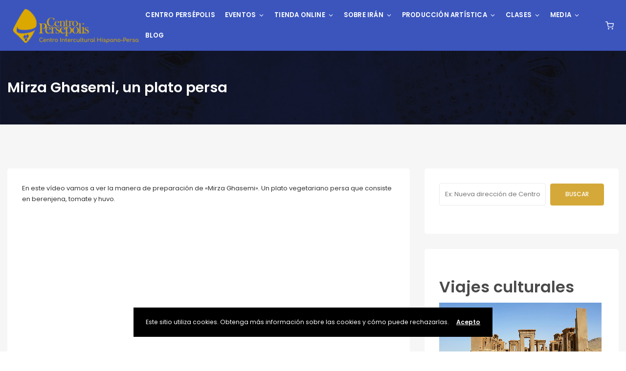

--- FILE ---
content_type: text/html; charset=UTF-8
request_url: https://www.centropersepolis.com/mirza-ghasemi-un-plato-persa/
body_size: 183598
content:
<!DOCTYPE html>
<html lang="es">
	<head>
		<meta charset="UTF-8" />
		<meta http-equiv="X-UA-Compatible" content="IE=edge">
        <meta name="google-site-verification" content="6zXsedO_82j5VFBczVm8zraTVxxZSYfkN1fcfAPM6KY" />
		<meta name="viewport" content="width=device-width, initial-scale=1">
		<link rel="profile" href="gmpg.org/xfn/11" />
		<link href='https://fonts.googleapis.com/css?family=Poppins:200,300,400,500,600,700&subset=cyrillic,cyrillic-ext,greek,greek-ext,latin-ext' rel='stylesheet' type='text/css'>
<meta name='robots' content='index, follow, max-image-preview:large, max-snippet:-1, max-video-preview:-1' />

	<!-- This site is optimized with the Yoast SEO plugin v24.1 - https://yoast.com/wordpress/plugins/seo/ -->
	<title>Mirza Ghasemi, un plato persa - Centro Persépolis</title>
	<link rel="canonical" href="https://www.centropersepolis.com/mirza-ghasemi-un-plato-persa/" />
	<meta property="og:locale" content="es_ES" />
	<meta property="og:type" content="article" />
	<meta property="og:title" content="Mirza Ghasemi, un plato persa - Centro Persépolis" />
	<meta property="og:description" content="En este vídeo vamos a ver la manera de preparación de «Mirza Ghasemi». Un plato vegetariano persa que consiste en berenjena, tomate y huvo. https://www.youtube.com/watch?v=wPpMUWyHVV0" />
	<meta property="og:url" content="https://www.centropersepolis.com/mirza-ghasemi-un-plato-persa/" />
	<meta property="og:site_name" content="Centro Persépolis" />
	<meta property="article:published_time" content="2020-03-22T15:24:38+00:00" />
	<meta name="author" content="Centro Persépolis" />
	<meta name="twitter:card" content="summary_large_image" />
	<meta name="twitter:label1" content="Escrito por" />
	<meta name="twitter:data1" content="Centro Persépolis" />
	<script type="application/ld+json" class="yoast-schema-graph">{"@context":"https://schema.org","@graph":[{"@type":"WebPage","@id":"https://www.centropersepolis.com/mirza-ghasemi-un-plato-persa/","url":"https://www.centropersepolis.com/mirza-ghasemi-un-plato-persa/","name":"Mirza Ghasemi, un plato persa - Centro Persépolis","isPartOf":{"@id":"https://www.centropersepolis.com/#website"},"datePublished":"2020-03-22T15:24:38+00:00","dateModified":"2020-03-22T15:24:38+00:00","author":{"@id":"https://www.centropersepolis.com/#/schema/person/dca76f6e5bc8e3d9e0200841edd4c5ba"},"breadcrumb":{"@id":"https://www.centropersepolis.com/mirza-ghasemi-un-plato-persa/#breadcrumb"},"inLanguage":"es","potentialAction":[{"@type":"ReadAction","target":["https://www.centropersepolis.com/mirza-ghasemi-un-plato-persa/"]}]},{"@type":"BreadcrumbList","@id":"https://www.centropersepolis.com/mirza-ghasemi-un-plato-persa/#breadcrumb","itemListElement":[{"@type":"ListItem","position":1,"name":"Home","item":"https://www.centropersepolis.com/"},{"@type":"ListItem","position":2,"name":"Mirza Ghasemi, un plato persa"}]},{"@type":"WebSite","@id":"https://www.centropersepolis.com/#website","url":"https://www.centropersepolis.com/","name":"Centro Persépolis","description":"Musica, conciertos y fiesta Persa en Madrid","potentialAction":[{"@type":"SearchAction","target":{"@type":"EntryPoint","urlTemplate":"https://www.centropersepolis.com/?s={search_term_string}"},"query-input":{"@type":"PropertyValueSpecification","valueRequired":true,"valueName":"search_term_string"}}],"inLanguage":"es"},{"@type":"Person","@id":"https://www.centropersepolis.com/#/schema/person/dca76f6e5bc8e3d9e0200841edd4c5ba","name":"Centro Persépolis","image":{"@type":"ImageObject","inLanguage":"es","@id":"https://www.centropersepolis.com/#/schema/person/image/","url":"https://secure.gravatar.com/avatar/be2acabd163419c0ff97936b0745a8b36f083a89e04953254aca14b2d34cc471?s=96&d=mm&r=g","contentUrl":"https://secure.gravatar.com/avatar/be2acabd163419c0ff97936b0745a8b36f083a89e04953254aca14b2d34cc471?s=96&d=mm&r=g","caption":"Centro Persépolis"},"url":"https://www.centropersepolis.com/author/modir123/"}]}</script>
	<!-- / Yoast SEO plugin. -->


<link rel="alternate" type="application/rss+xml" title="Centro Persépolis &raquo; Feed" href="https://www.centropersepolis.com/feed/" />
<link rel="alternate" type="application/rss+xml" title="Centro Persépolis &raquo; Feed de los comentarios" href="https://www.centropersepolis.com/comments/feed/" />
<link rel="alternate" type="application/rss+xml" title="Centro Persépolis &raquo; Comentario Mirza Ghasemi, un plato persa del feed" href="https://www.centropersepolis.com/mirza-ghasemi-un-plato-persa/feed/" />
<link rel="alternate" title="oEmbed (JSON)" type="application/json+oembed" href="https://www.centropersepolis.com/wp-json/oembed/1.0/embed?url=https%3A%2F%2Fwww.centropersepolis.com%2Fmirza-ghasemi-un-plato-persa%2F" />
<link rel="alternate" title="oEmbed (XML)" type="text/xml+oembed" href="https://www.centropersepolis.com/wp-json/oembed/1.0/embed?url=https%3A%2F%2Fwww.centropersepolis.com%2Fmirza-ghasemi-un-plato-persa%2F&#038;format=xml" />
<style id='wp-img-auto-sizes-contain-inline-css' type='text/css'>
img:is([sizes=auto i],[sizes^="auto," i]){contain-intrinsic-size:3000px 1500px}
/*# sourceURL=wp-img-auto-sizes-contain-inline-css */
</style>
<style id='wp-emoji-styles-inline-css' type='text/css'>

	img.wp-smiley, img.emoji {
		display: inline !important;
		border: none !important;
		box-shadow: none !important;
		height: 1em !important;
		width: 1em !important;
		margin: 0 0.07em !important;
		vertical-align: -0.1em !important;
		background: none !important;
		padding: 0 !important;
	}
/*# sourceURL=wp-emoji-styles-inline-css */
</style>
<link rel='stylesheet' id='wp-block-library-css' href='https://www.centropersepolis.com/wp-includes/css/dist/block-library/style.min.css?ver=6.9' type='text/css' media='all' />
<style id='wp-block-heading-inline-css' type='text/css'>
h1:where(.wp-block-heading).has-background,h2:where(.wp-block-heading).has-background,h3:where(.wp-block-heading).has-background,h4:where(.wp-block-heading).has-background,h5:where(.wp-block-heading).has-background,h6:where(.wp-block-heading).has-background{padding:1.25em 2.375em}h1.has-text-align-left[style*=writing-mode]:where([style*=vertical-lr]),h1.has-text-align-right[style*=writing-mode]:where([style*=vertical-rl]),h2.has-text-align-left[style*=writing-mode]:where([style*=vertical-lr]),h2.has-text-align-right[style*=writing-mode]:where([style*=vertical-rl]),h3.has-text-align-left[style*=writing-mode]:where([style*=vertical-lr]),h3.has-text-align-right[style*=writing-mode]:where([style*=vertical-rl]),h4.has-text-align-left[style*=writing-mode]:where([style*=vertical-lr]),h4.has-text-align-right[style*=writing-mode]:where([style*=vertical-rl]),h5.has-text-align-left[style*=writing-mode]:where([style*=vertical-lr]),h5.has-text-align-right[style*=writing-mode]:where([style*=vertical-rl]),h6.has-text-align-left[style*=writing-mode]:where([style*=vertical-lr]),h6.has-text-align-right[style*=writing-mode]:where([style*=vertical-rl]){rotate:180deg}
/*# sourceURL=https://www.centropersepolis.com/wp-includes/blocks/heading/style.min.css */
</style>
<style id='wp-block-image-inline-css' type='text/css'>
.wp-block-image>a,.wp-block-image>figure>a{display:inline-block}.wp-block-image img{box-sizing:border-box;height:auto;max-width:100%;vertical-align:bottom}@media not (prefers-reduced-motion){.wp-block-image img.hide{visibility:hidden}.wp-block-image img.show{animation:show-content-image .4s}}.wp-block-image[style*=border-radius] img,.wp-block-image[style*=border-radius]>a{border-radius:inherit}.wp-block-image.has-custom-border img{box-sizing:border-box}.wp-block-image.aligncenter{text-align:center}.wp-block-image.alignfull>a,.wp-block-image.alignwide>a{width:100%}.wp-block-image.alignfull img,.wp-block-image.alignwide img{height:auto;width:100%}.wp-block-image .aligncenter,.wp-block-image .alignleft,.wp-block-image .alignright,.wp-block-image.aligncenter,.wp-block-image.alignleft,.wp-block-image.alignright{display:table}.wp-block-image .aligncenter>figcaption,.wp-block-image .alignleft>figcaption,.wp-block-image .alignright>figcaption,.wp-block-image.aligncenter>figcaption,.wp-block-image.alignleft>figcaption,.wp-block-image.alignright>figcaption{caption-side:bottom;display:table-caption}.wp-block-image .alignleft{float:left;margin:.5em 1em .5em 0}.wp-block-image .alignright{float:right;margin:.5em 0 .5em 1em}.wp-block-image .aligncenter{margin-left:auto;margin-right:auto}.wp-block-image :where(figcaption){margin-bottom:1em;margin-top:.5em}.wp-block-image.is-style-circle-mask img{border-radius:9999px}@supports ((-webkit-mask-image:none) or (mask-image:none)) or (-webkit-mask-image:none){.wp-block-image.is-style-circle-mask img{border-radius:0;-webkit-mask-image:url('data:image/svg+xml;utf8,<svg viewBox="0 0 100 100" xmlns="http://www.w3.org/2000/svg"><circle cx="50" cy="50" r="50"/></svg>');mask-image:url('data:image/svg+xml;utf8,<svg viewBox="0 0 100 100" xmlns="http://www.w3.org/2000/svg"><circle cx="50" cy="50" r="50"/></svg>');mask-mode:alpha;-webkit-mask-position:center;mask-position:center;-webkit-mask-repeat:no-repeat;mask-repeat:no-repeat;-webkit-mask-size:contain;mask-size:contain}}:root :where(.wp-block-image.is-style-rounded img,.wp-block-image .is-style-rounded img){border-radius:9999px}.wp-block-image figure{margin:0}.wp-lightbox-container{display:flex;flex-direction:column;position:relative}.wp-lightbox-container img{cursor:zoom-in}.wp-lightbox-container img:hover+button{opacity:1}.wp-lightbox-container button{align-items:center;backdrop-filter:blur(16px) saturate(180%);background-color:#5a5a5a40;border:none;border-radius:4px;cursor:zoom-in;display:flex;height:20px;justify-content:center;opacity:0;padding:0;position:absolute;right:16px;text-align:center;top:16px;width:20px;z-index:100}@media not (prefers-reduced-motion){.wp-lightbox-container button{transition:opacity .2s ease}}.wp-lightbox-container button:focus-visible{outline:3px auto #5a5a5a40;outline:3px auto -webkit-focus-ring-color;outline-offset:3px}.wp-lightbox-container button:hover{cursor:pointer;opacity:1}.wp-lightbox-container button:focus{opacity:1}.wp-lightbox-container button:focus,.wp-lightbox-container button:hover,.wp-lightbox-container button:not(:hover):not(:active):not(.has-background){background-color:#5a5a5a40;border:none}.wp-lightbox-overlay{box-sizing:border-box;cursor:zoom-out;height:100vh;left:0;overflow:hidden;position:fixed;top:0;visibility:hidden;width:100%;z-index:100000}.wp-lightbox-overlay .close-button{align-items:center;cursor:pointer;display:flex;justify-content:center;min-height:40px;min-width:40px;padding:0;position:absolute;right:calc(env(safe-area-inset-right) + 16px);top:calc(env(safe-area-inset-top) + 16px);z-index:5000000}.wp-lightbox-overlay .close-button:focus,.wp-lightbox-overlay .close-button:hover,.wp-lightbox-overlay .close-button:not(:hover):not(:active):not(.has-background){background:none;border:none}.wp-lightbox-overlay .lightbox-image-container{height:var(--wp--lightbox-container-height);left:50%;overflow:hidden;position:absolute;top:50%;transform:translate(-50%,-50%);transform-origin:top left;width:var(--wp--lightbox-container-width);z-index:9999999999}.wp-lightbox-overlay .wp-block-image{align-items:center;box-sizing:border-box;display:flex;height:100%;justify-content:center;margin:0;position:relative;transform-origin:0 0;width:100%;z-index:3000000}.wp-lightbox-overlay .wp-block-image img{height:var(--wp--lightbox-image-height);min-height:var(--wp--lightbox-image-height);min-width:var(--wp--lightbox-image-width);width:var(--wp--lightbox-image-width)}.wp-lightbox-overlay .wp-block-image figcaption{display:none}.wp-lightbox-overlay button{background:none;border:none}.wp-lightbox-overlay .scrim{background-color:#fff;height:100%;opacity:.9;position:absolute;width:100%;z-index:2000000}.wp-lightbox-overlay.active{visibility:visible}@media not (prefers-reduced-motion){.wp-lightbox-overlay.active{animation:turn-on-visibility .25s both}.wp-lightbox-overlay.active img{animation:turn-on-visibility .35s both}.wp-lightbox-overlay.show-closing-animation:not(.active){animation:turn-off-visibility .35s both}.wp-lightbox-overlay.show-closing-animation:not(.active) img{animation:turn-off-visibility .25s both}.wp-lightbox-overlay.zoom.active{animation:none;opacity:1;visibility:visible}.wp-lightbox-overlay.zoom.active .lightbox-image-container{animation:lightbox-zoom-in .4s}.wp-lightbox-overlay.zoom.active .lightbox-image-container img{animation:none}.wp-lightbox-overlay.zoom.active .scrim{animation:turn-on-visibility .4s forwards}.wp-lightbox-overlay.zoom.show-closing-animation:not(.active){animation:none}.wp-lightbox-overlay.zoom.show-closing-animation:not(.active) .lightbox-image-container{animation:lightbox-zoom-out .4s}.wp-lightbox-overlay.zoom.show-closing-animation:not(.active) .lightbox-image-container img{animation:none}.wp-lightbox-overlay.zoom.show-closing-animation:not(.active) .scrim{animation:turn-off-visibility .4s forwards}}@keyframes show-content-image{0%{visibility:hidden}99%{visibility:hidden}to{visibility:visible}}@keyframes turn-on-visibility{0%{opacity:0}to{opacity:1}}@keyframes turn-off-visibility{0%{opacity:1;visibility:visible}99%{opacity:0;visibility:visible}to{opacity:0;visibility:hidden}}@keyframes lightbox-zoom-in{0%{transform:translate(calc((-100vw + var(--wp--lightbox-scrollbar-width))/2 + var(--wp--lightbox-initial-left-position)),calc(-50vh + var(--wp--lightbox-initial-top-position))) scale(var(--wp--lightbox-scale))}to{transform:translate(-50%,-50%) scale(1)}}@keyframes lightbox-zoom-out{0%{transform:translate(-50%,-50%) scale(1);visibility:visible}99%{visibility:visible}to{transform:translate(calc((-100vw + var(--wp--lightbox-scrollbar-width))/2 + var(--wp--lightbox-initial-left-position)),calc(-50vh + var(--wp--lightbox-initial-top-position))) scale(var(--wp--lightbox-scale));visibility:hidden}}
/*# sourceURL=https://www.centropersepolis.com/wp-includes/blocks/image/style.min.css */
</style>
<style id='wp-block-image-theme-inline-css' type='text/css'>
:root :where(.wp-block-image figcaption){color:#555;font-size:13px;text-align:center}.is-dark-theme :root :where(.wp-block-image figcaption){color:#ffffffa6}.wp-block-image{margin:0 0 1em}
/*# sourceURL=https://www.centropersepolis.com/wp-includes/blocks/image/theme.min.css */
</style>
<style id='wp-block-columns-inline-css' type='text/css'>
.wp-block-columns{box-sizing:border-box;display:flex;flex-wrap:wrap!important}@media (min-width:782px){.wp-block-columns{flex-wrap:nowrap!important}}.wp-block-columns{align-items:normal!important}.wp-block-columns.are-vertically-aligned-top{align-items:flex-start}.wp-block-columns.are-vertically-aligned-center{align-items:center}.wp-block-columns.are-vertically-aligned-bottom{align-items:flex-end}@media (max-width:781px){.wp-block-columns:not(.is-not-stacked-on-mobile)>.wp-block-column{flex-basis:100%!important}}@media (min-width:782px){.wp-block-columns:not(.is-not-stacked-on-mobile)>.wp-block-column{flex-basis:0;flex-grow:1}.wp-block-columns:not(.is-not-stacked-on-mobile)>.wp-block-column[style*=flex-basis]{flex-grow:0}}.wp-block-columns.is-not-stacked-on-mobile{flex-wrap:nowrap!important}.wp-block-columns.is-not-stacked-on-mobile>.wp-block-column{flex-basis:0;flex-grow:1}.wp-block-columns.is-not-stacked-on-mobile>.wp-block-column[style*=flex-basis]{flex-grow:0}:where(.wp-block-columns){margin-bottom:1.75em}:where(.wp-block-columns.has-background){padding:1.25em 2.375em}.wp-block-column{flex-grow:1;min-width:0;overflow-wrap:break-word;word-break:break-word}.wp-block-column.is-vertically-aligned-top{align-self:flex-start}.wp-block-column.is-vertically-aligned-center{align-self:center}.wp-block-column.is-vertically-aligned-bottom{align-self:flex-end}.wp-block-column.is-vertically-aligned-stretch{align-self:stretch}.wp-block-column.is-vertically-aligned-bottom,.wp-block-column.is-vertically-aligned-center,.wp-block-column.is-vertically-aligned-top{width:100%}
/*# sourceURL=https://www.centropersepolis.com/wp-includes/blocks/columns/style.min.css */
</style>
<style id='wp-block-group-inline-css' type='text/css'>
.wp-block-group{box-sizing:border-box}:where(.wp-block-group.wp-block-group-is-layout-constrained){position:relative}
/*# sourceURL=https://www.centropersepolis.com/wp-includes/blocks/group/style.min.css */
</style>
<style id='wp-block-group-theme-inline-css' type='text/css'>
:where(.wp-block-group.has-background){padding:1.25em 2.375em}
/*# sourceURL=https://www.centropersepolis.com/wp-includes/blocks/group/theme.min.css */
</style>
<link rel='stylesheet' id='wc-blocks-style-css' href='https://www.centropersepolis.com/wp-content/plugins/woocommerce/assets/client/blocks/wc-blocks.css?ver=wc-9.5.3' type='text/css' media='all' />
<style id='global-styles-inline-css' type='text/css'>
:root{--wp--preset--aspect-ratio--square: 1;--wp--preset--aspect-ratio--4-3: 4/3;--wp--preset--aspect-ratio--3-4: 3/4;--wp--preset--aspect-ratio--3-2: 3/2;--wp--preset--aspect-ratio--2-3: 2/3;--wp--preset--aspect-ratio--16-9: 16/9;--wp--preset--aspect-ratio--9-16: 9/16;--wp--preset--color--black: #000000;--wp--preset--color--cyan-bluish-gray: #abb8c3;--wp--preset--color--white: #ffffff;--wp--preset--color--pale-pink: #f78da7;--wp--preset--color--vivid-red: #cf2e2e;--wp--preset--color--luminous-vivid-orange: #ff6900;--wp--preset--color--luminous-vivid-amber: #fcb900;--wp--preset--color--light-green-cyan: #7bdcb5;--wp--preset--color--vivid-green-cyan: #00d084;--wp--preset--color--pale-cyan-blue: #8ed1fc;--wp--preset--color--vivid-cyan-blue: #0693e3;--wp--preset--color--vivid-purple: #9b51e0;--wp--preset--gradient--vivid-cyan-blue-to-vivid-purple: linear-gradient(135deg,rgb(6,147,227) 0%,rgb(155,81,224) 100%);--wp--preset--gradient--light-green-cyan-to-vivid-green-cyan: linear-gradient(135deg,rgb(122,220,180) 0%,rgb(0,208,130) 100%);--wp--preset--gradient--luminous-vivid-amber-to-luminous-vivid-orange: linear-gradient(135deg,rgb(252,185,0) 0%,rgb(255,105,0) 100%);--wp--preset--gradient--luminous-vivid-orange-to-vivid-red: linear-gradient(135deg,rgb(255,105,0) 0%,rgb(207,46,46) 100%);--wp--preset--gradient--very-light-gray-to-cyan-bluish-gray: linear-gradient(135deg,rgb(238,238,238) 0%,rgb(169,184,195) 100%);--wp--preset--gradient--cool-to-warm-spectrum: linear-gradient(135deg,rgb(74,234,220) 0%,rgb(151,120,209) 20%,rgb(207,42,186) 40%,rgb(238,44,130) 60%,rgb(251,105,98) 80%,rgb(254,248,76) 100%);--wp--preset--gradient--blush-light-purple: linear-gradient(135deg,rgb(255,206,236) 0%,rgb(152,150,240) 100%);--wp--preset--gradient--blush-bordeaux: linear-gradient(135deg,rgb(254,205,165) 0%,rgb(254,45,45) 50%,rgb(107,0,62) 100%);--wp--preset--gradient--luminous-dusk: linear-gradient(135deg,rgb(255,203,112) 0%,rgb(199,81,192) 50%,rgb(65,88,208) 100%);--wp--preset--gradient--pale-ocean: linear-gradient(135deg,rgb(255,245,203) 0%,rgb(182,227,212) 50%,rgb(51,167,181) 100%);--wp--preset--gradient--electric-grass: linear-gradient(135deg,rgb(202,248,128) 0%,rgb(113,206,126) 100%);--wp--preset--gradient--midnight: linear-gradient(135deg,rgb(2,3,129) 0%,rgb(40,116,252) 100%);--wp--preset--font-size--small: 13px;--wp--preset--font-size--medium: 20px;--wp--preset--font-size--large: 36px;--wp--preset--font-size--x-large: 42px;--wp--preset--font-family--inter: "Inter", sans-serif;--wp--preset--font-family--cardo: Cardo;--wp--preset--spacing--20: 0.44rem;--wp--preset--spacing--30: 0.67rem;--wp--preset--spacing--40: 1rem;--wp--preset--spacing--50: 1.5rem;--wp--preset--spacing--60: 2.25rem;--wp--preset--spacing--70: 3.38rem;--wp--preset--spacing--80: 5.06rem;--wp--preset--shadow--natural: 6px 6px 9px rgba(0, 0, 0, 0.2);--wp--preset--shadow--deep: 12px 12px 50px rgba(0, 0, 0, 0.4);--wp--preset--shadow--sharp: 6px 6px 0px rgba(0, 0, 0, 0.2);--wp--preset--shadow--outlined: 6px 6px 0px -3px rgb(255, 255, 255), 6px 6px rgb(0, 0, 0);--wp--preset--shadow--crisp: 6px 6px 0px rgb(0, 0, 0);}:where(.is-layout-flex){gap: 0.5em;}:where(.is-layout-grid){gap: 0.5em;}body .is-layout-flex{display: flex;}.is-layout-flex{flex-wrap: wrap;align-items: center;}.is-layout-flex > :is(*, div){margin: 0;}body .is-layout-grid{display: grid;}.is-layout-grid > :is(*, div){margin: 0;}:where(.wp-block-columns.is-layout-flex){gap: 2em;}:where(.wp-block-columns.is-layout-grid){gap: 2em;}:where(.wp-block-post-template.is-layout-flex){gap: 1.25em;}:where(.wp-block-post-template.is-layout-grid){gap: 1.25em;}.has-black-color{color: var(--wp--preset--color--black) !important;}.has-cyan-bluish-gray-color{color: var(--wp--preset--color--cyan-bluish-gray) !important;}.has-white-color{color: var(--wp--preset--color--white) !important;}.has-pale-pink-color{color: var(--wp--preset--color--pale-pink) !important;}.has-vivid-red-color{color: var(--wp--preset--color--vivid-red) !important;}.has-luminous-vivid-orange-color{color: var(--wp--preset--color--luminous-vivid-orange) !important;}.has-luminous-vivid-amber-color{color: var(--wp--preset--color--luminous-vivid-amber) !important;}.has-light-green-cyan-color{color: var(--wp--preset--color--light-green-cyan) !important;}.has-vivid-green-cyan-color{color: var(--wp--preset--color--vivid-green-cyan) !important;}.has-pale-cyan-blue-color{color: var(--wp--preset--color--pale-cyan-blue) !important;}.has-vivid-cyan-blue-color{color: var(--wp--preset--color--vivid-cyan-blue) !important;}.has-vivid-purple-color{color: var(--wp--preset--color--vivid-purple) !important;}.has-black-background-color{background-color: var(--wp--preset--color--black) !important;}.has-cyan-bluish-gray-background-color{background-color: var(--wp--preset--color--cyan-bluish-gray) !important;}.has-white-background-color{background-color: var(--wp--preset--color--white) !important;}.has-pale-pink-background-color{background-color: var(--wp--preset--color--pale-pink) !important;}.has-vivid-red-background-color{background-color: var(--wp--preset--color--vivid-red) !important;}.has-luminous-vivid-orange-background-color{background-color: var(--wp--preset--color--luminous-vivid-orange) !important;}.has-luminous-vivid-amber-background-color{background-color: var(--wp--preset--color--luminous-vivid-amber) !important;}.has-light-green-cyan-background-color{background-color: var(--wp--preset--color--light-green-cyan) !important;}.has-vivid-green-cyan-background-color{background-color: var(--wp--preset--color--vivid-green-cyan) !important;}.has-pale-cyan-blue-background-color{background-color: var(--wp--preset--color--pale-cyan-blue) !important;}.has-vivid-cyan-blue-background-color{background-color: var(--wp--preset--color--vivid-cyan-blue) !important;}.has-vivid-purple-background-color{background-color: var(--wp--preset--color--vivid-purple) !important;}.has-black-border-color{border-color: var(--wp--preset--color--black) !important;}.has-cyan-bluish-gray-border-color{border-color: var(--wp--preset--color--cyan-bluish-gray) !important;}.has-white-border-color{border-color: var(--wp--preset--color--white) !important;}.has-pale-pink-border-color{border-color: var(--wp--preset--color--pale-pink) !important;}.has-vivid-red-border-color{border-color: var(--wp--preset--color--vivid-red) !important;}.has-luminous-vivid-orange-border-color{border-color: var(--wp--preset--color--luminous-vivid-orange) !important;}.has-luminous-vivid-amber-border-color{border-color: var(--wp--preset--color--luminous-vivid-amber) !important;}.has-light-green-cyan-border-color{border-color: var(--wp--preset--color--light-green-cyan) !important;}.has-vivid-green-cyan-border-color{border-color: var(--wp--preset--color--vivid-green-cyan) !important;}.has-pale-cyan-blue-border-color{border-color: var(--wp--preset--color--pale-cyan-blue) !important;}.has-vivid-cyan-blue-border-color{border-color: var(--wp--preset--color--vivid-cyan-blue) !important;}.has-vivid-purple-border-color{border-color: var(--wp--preset--color--vivid-purple) !important;}.has-vivid-cyan-blue-to-vivid-purple-gradient-background{background: var(--wp--preset--gradient--vivid-cyan-blue-to-vivid-purple) !important;}.has-light-green-cyan-to-vivid-green-cyan-gradient-background{background: var(--wp--preset--gradient--light-green-cyan-to-vivid-green-cyan) !important;}.has-luminous-vivid-amber-to-luminous-vivid-orange-gradient-background{background: var(--wp--preset--gradient--luminous-vivid-amber-to-luminous-vivid-orange) !important;}.has-luminous-vivid-orange-to-vivid-red-gradient-background{background: var(--wp--preset--gradient--luminous-vivid-orange-to-vivid-red) !important;}.has-very-light-gray-to-cyan-bluish-gray-gradient-background{background: var(--wp--preset--gradient--very-light-gray-to-cyan-bluish-gray) !important;}.has-cool-to-warm-spectrum-gradient-background{background: var(--wp--preset--gradient--cool-to-warm-spectrum) !important;}.has-blush-light-purple-gradient-background{background: var(--wp--preset--gradient--blush-light-purple) !important;}.has-blush-bordeaux-gradient-background{background: var(--wp--preset--gradient--blush-bordeaux) !important;}.has-luminous-dusk-gradient-background{background: var(--wp--preset--gradient--luminous-dusk) !important;}.has-pale-ocean-gradient-background{background: var(--wp--preset--gradient--pale-ocean) !important;}.has-electric-grass-gradient-background{background: var(--wp--preset--gradient--electric-grass) !important;}.has-midnight-gradient-background{background: var(--wp--preset--gradient--midnight) !important;}.has-small-font-size{font-size: var(--wp--preset--font-size--small) !important;}.has-medium-font-size{font-size: var(--wp--preset--font-size--medium) !important;}.has-large-font-size{font-size: var(--wp--preset--font-size--large) !important;}.has-x-large-font-size{font-size: var(--wp--preset--font-size--x-large) !important;}
:where(.wp-block-columns.is-layout-flex){gap: 2em;}:where(.wp-block-columns.is-layout-grid){gap: 2em;}
/*# sourceURL=global-styles-inline-css */
</style>
<style id='core-block-supports-inline-css' type='text/css'>
.wp-container-core-columns-is-layout-9d6595d7{flex-wrap:nowrap;}
/*# sourceURL=core-block-supports-inline-css */
</style>

<style id='classic-theme-styles-inline-css' type='text/css'>
/*! This file is auto-generated */
.wp-block-button__link{color:#fff;background-color:#32373c;border-radius:9999px;box-shadow:none;text-decoration:none;padding:calc(.667em + 2px) calc(1.333em + 2px);font-size:1.125em}.wp-block-file__button{background:#32373c;color:#fff;text-decoration:none}
/*# sourceURL=/wp-includes/css/classic-themes.min.css */
</style>
<link rel='stylesheet' id='contact-form-7-css' href='https://www.centropersepolis.com/wp-content/plugins/contact-form-7/includes/css/styles.css?ver=6.0.1' type='text/css' media='all' />
<link rel='stylesheet' id='woocommerce-layout-css' href='https://www.centropersepolis.com/wp-content/plugins/woocommerce/assets/css/woocommerce-layout.css?ver=9.5.3' type='text/css' media='all' />
<link rel='stylesheet' id='woocommerce-smallscreen-css' href='https://www.centropersepolis.com/wp-content/plugins/woocommerce/assets/css/woocommerce-smallscreen.css?ver=9.5.3' type='text/css' media='only screen and (max-width: 768px)' />
<link rel='stylesheet' id='woocommerce-general-css' href='https://www.centropersepolis.com/wp-content/plugins/woocommerce/assets/css/woocommerce.css?ver=9.5.3' type='text/css' media='all' />
<style id='woocommerce-inline-inline-css' type='text/css'>
.woocommerce form .form-row .required { visibility: visible; }
/*# sourceURL=woocommerce-inline-inline-css */
</style>
<link rel='stylesheet' id='eventchamp-css' href='https://www.centropersepolis.com/wp-content/themes/eventchamp/style.css?ver=6.9' type='text/css' media='all' />
<link rel='stylesheet' id='eventchamp-child-style-css' href='https://www.centropersepolis.com/wp-content/themes/eventchamp-child/style.css?ver=6.9' type='text/css' media='all' />
<link rel='stylesheet' id='fancybox-css' href='https://www.centropersepolis.com/wp-content/themes/eventchamp/include/assets/css/fancybox.min.css?ver=6.9' type='text/css' media='all' />
<link rel='stylesheet' id='eventchamp-woocommerce-css' href='https://www.centropersepolis.com/wp-content/themes/eventchamp/include/assets/css/woocommerce.min.css?ver=6.9' type='text/css' media='all' />
<link rel='stylesheet' id='bootstrap-css' href='https://www.centropersepolis.com/wp-content/themes/eventchamp/include/assets/css/bootstrap.min.css?ver=6.9' type='text/css' media='all' />
<link rel='stylesheet' id='fontawesome-css' href='https://www.centropersepolis.com/wp-content/themes/eventchamp/include/assets/css/fontawesome.min.css?ver=6.9' type='text/css' media='all' />
<link rel='stylesheet' id='swiper-css' href='https://www.centropersepolis.com/wp-content/plugins/elementor/assets/lib/swiper/v8/css/swiper.min.css?ver=8.4.5' type='text/css' media='all' />
<link rel='stylesheet' id='scrollbar-css' href='https://www.centropersepolis.com/wp-content/themes/eventchamp/include/assets/css/scrollbar.min.css?ver=6.9' type='text/css' media='all' />
<link rel='stylesheet' id='bootstrap-select-css' href='https://www.centropersepolis.com/wp-content/themes/eventchamp/include/assets/css/bootstrap-select.min.css?ver=6.9' type='text/css' media='all' />
<link rel='stylesheet' id='fullcalendar-css' href='https://www.centropersepolis.com/wp-content/themes/eventchamp/include/assets/css/fullcalendar.min.css?ver=6.9' type='text/css' media='all' />
<link rel='stylesheet' id='ion-range-slider-css' href='https://www.centropersepolis.com/wp-content/themes/eventchamp/include/assets/css/ion-range-slider.min.css?ver=6.9' type='text/css' media='all' />
<link rel='stylesheet' id='ion-range-slider-flat-theme-css' href='https://www.centropersepolis.com/wp-content/themes/eventchamp/include/assets/css/ion-range-slider-flat-theme.min.css?ver=6.9' type='text/css' media='all' />
<link rel='stylesheet' id='eventchamp-wp-core-css' href='https://www.centropersepolis.com/wp-content/themes/eventchamp/include/assets/css/wp-core.min.css?ver=6.9' type='text/css' media='all' />
<link rel='stylesheet' id='eventchamp-main-css' href='https://www.centropersepolis.com/wp-content/themes/eventchamp/include/assets/css/gt-style.min.css?ver=6.9' type='text/css' media='all' />
<style id='eventchamp-main-inline-css' type='text/css'>
body,.ui-widget-content{font-family:Poppins;}
.gt-user-activity > ul > li svg, .gt-content-detail-box > ul > li > .gt-icon > svg{fill:#d4a939;}.gt-map.gt-events-map .gt-map-popup .gt-bottom-links > li > svg, .gt-events-slider .gt-slide-inner .gt-content .gt-information > li svg{stroke:#d4a939;}.gt-footer.gt-style-1 .gt-social-links-element.gt-style-6 ul li a:hover, .gt-footer.gt-style-1 .gt-social-links-element.gt-style-6 ul li a:focus, .gt-footer.gt-style-1 a:hover, .gt-footer.gt-style-1 a:focus, .gt-event-style-2 .gt-information > div a:focus, .gt-event-style-2 .gt-information > div a:hover, .gt-footer.gt-style-1 .post-list-style-3 .title a:hover, .gt-footer.gt-style-1 .post-list-style-3 .title a:focus, .gt-mobile-menu .gt-bottom .gt-social-links li a:hover, .gt-mobile-menu .gt-bottom .gt-social-links li a:focus, .gt-modal .gt-register-content .gt-modal-footer a:hover, .gt-modal .gt-register-content .gt-modal-footer a:focus, .gt-modal .gt-login-content .gt-modal-footer a:hover, .gt-modal .gt-login-content .gt-modal-footer a:focus, .gt-countdown.gt-style-3 ul li > .gt-inner, .gt-footer .post-list-style-3 .title a:hover, .gt-footer .post-list-style-3 .title a:focus, .gt-feature-box .gt-content .gt-title, .gt-feature-box .gt-icon, .gt-map.gt-events-map .gt-map-popup .gt-inner a:hover, .gt-map.gt-events-map .gt-map-popup .gt-inner a:focus, .gt-label.gt-style-4, .gt-post-style-1 .gt-bottom .gt-more:hover, .gt-post-style-1 .gt-bottom .gt-more:focus, .gt-post-style-1 .gt-bottom > ul a:hover, .gt-post-style-1 .gt-bottom > ul a:focus, .gt-post-style-2 .gt-bottom .gt-more:hover, .gt-post-style-2 .gt-bottom .gt-more:focus, .gt-post-style-2 .gt-bottom > ul a:hover, .gt-post-style-2 .gt-bottom > ul a:focus, .gt-page-content .gt-post-meta a:hover, .gt-page-content .gt-post-meta a:focus, .gt-pagination ul li > span.current, .gt-pagination ul li > a:hover, .gt-pagination ul li > a:focus, .gt-post-pagination ul li a:hover, .gt-post-pagination ul li a:focus, .gt-page-content .gt-post-meta ul li svg, .gt-event-ticket.gt-style-1 .gt-ticket-inner > .gt-details .gt-subtitle, .gt-event-ticket.gt-style-1 .gt-ticket-inner > .gt-details > .gt-price, .gt-event-ticket.gt-style-1 .gt-ticket-inner > .gt-ticket-features p:before, .gt-event-ticket.gt-style-2 .gt-ticket-inner .gt-title, .gt-event-ticket.gt-style-2 .gt-price, .gt-event-ticket.gt-style-3 .gt-ticket-inner .gt-title, .gt-event-ticket.gt-style-3 .gt-price, .gt-event-ticket.gt-style-4 .gt-price, .gt-event-ticket.gt-style-4 .gt-ticket-inner .gt-ticket-features p:before, .gt-event-ticket.gt-style-5 .gt-price, .gt-event-ticket.gt-style-5 .gt-ticket-inner .gt-ticket-features p:before, .gt-event-ticket.gt-style-6 .gt-ticket-features p:before, .gt-event-ticket.gt-style-6 .gt-ticket-header .gt-price, .gt-event-ticket.gt-style-7 .gt-ticket-features p:before, .gt-event-ticket.gt-style-7 .gt-ticket-header .gt-price, .gt-event-buttons ul li a:hover, .gt-event-buttons ul li a:focus, .gt-event-schedule.gt-style-2 .gt-schedule-tabs > li > a.active, .gt-event-schedule.gt-style-2 .gt-schedule-tabs > li > a.active:visited, .gt-event-schedule.gt-style-2 .gt-schedule-tabs > li > a:hover, .gt-event-schedule.gt-style-2 .gt-schedule-tabs > li > a:focus, .gt-speaker.gt-style-1 .gt-content .gt-name a:hover, .gt-speaker.gt-style-1 .gt-content .gt-name a:focus, .gt-speaker.gt-style-1 .gt-social-links ul li a:focus, .gt-speaker.gt-style-1 .gt-social-links ul li a:hover, .gt-speaker.gt-style-2 .gt-social-links ul li a:focus, .gt-speaker.gt-style-2 .gt-social-links ul li a:hover, .gt-speaker.gt-style-3 .gt-social-links ul li a:focus, .gt-speaker.gt-style-3 .gt-social-links ul li a:hover, .gt-speaker.gt-style-4 .gt-social-links ul li a:focus, .gt-speaker.gt-style-4 .gt-social-links ul li a:hover, .gt-speaker.gt-style-5 .gt-social-links ul li a:focus, .gt-speaker.gt-style-5 .gt-social-links ul li a:hover, .gt-speaker.gt-style-6 .gt-social-links ul li a:focus, .gt-speaker.gt-style-6 .gt-social-links ul li a:hover, .gt-content-detail-box > ul > li > .gt-content > .gt-inner a:hover, .gt-content-detail-box > ul > li > .gt-content > .gt-inner a:focus, .gt-content-detail-box > ul > li > .gt-icon > i, .gt-icon-list.gt-style-1 ul li i, .gt-icon-list.gt-style-2 ul li i, .gt-icon-list.gt-style-1 ul li svg, .gt-icon-list.gt-style-2 ul li svg, .gt-mailchimp-newsletter .title i, .gt-button.gt-style-6 a:hover, .gt-button.gt-style-6 a:focus, .gt-button.gt-style-5 a, .gt-button.gt-style-5 a:visited, .gt-button.gt-style-3 a:hover, .gt-button.gt-style-3 a:focus, .gt-button.gt-style-2 a:hover, .gt-button.gt-style-2 a:focus, .gt-button.gt-style-1 a:hover, .gt-button.gt-style-1 a:focus, .gt-contact-box svg, .gt-counter > .gt-title, .gt-counter > .gt-number, .gt-eventchamp-service-box.gt-style-1 .gt-title, .gt-eventchamp-service-box.gt-style-1 .gt-icon, .gt-categorized-contents .gt-nav > li > a.active, .gt-categorized-contents .gt-nav > li > a.active:visited, .gt-categorized-contents .gt-nav > li > a:hover, .gt-categorized-contents .gt-nav > li > a:focus, .gt-heading .gt-title span, .gt-eventchamp-slider .gt-slider-content .gt-title .gt-secondary, .gt-countdown-slider.gt-style-1 > .gt-slider-content .gt-title .gt-secondary, .gt-countdown-slider.gt-style-3 > .gt-slider-content > .gt-counter .gt-counter-inner > div, .gt-events-slider .gt-slide-inner .gt-content .gt-information > li i, .woocommerce div.product .woocommerce-tabs ul.tabs li a:hover, .woocommerce div.product .woocommerce-tabs ul.tabs li a:focus, .woocommerce div.product .stock, .woocommerce .woocommerce-MyAccount-navigation ul li a, .woocommerce .woocommerce-MyAccount-navigation ul li a:visited, .woocommerce-error::before, .woocommerce-info::before, .woocommerce-message::before, .woocommerce nav.woocommerce-pagination ul li a, .woocommerce nav.woocommerce-pagination ul li a:visited, .woocommerce div.product .woocommerce-tabs ul.tabs li a, .woocommerce div.product .woocommerce-tabs ul.tabs li a:visited, .woocommerce div.product .woocommerce-tabs ul.tabs li, .woocommerce div.product p.price, .woocommerce div.product span.price, .woocommerce ul.products li.product .price, .woocommerce #respond input#submit.alt:hover, .woocommerce a.button.alt:hover, .woocommerce button.button.alt:hover, .woocommerce input.button.alt:hover, .woocommerce #respond input#submit:hover, .woocommerce a.button:hover, .woocommerce button.button:hover, .woocommerce input.button:hover, .select2-container--default .select2-results__option--highlighted[aria-selected], .select2-container--default .select2-results__option--highlighted[data-selected], .select2-container--default .select2-results__option[aria-selected=true], .select2-container--default .select2-results__option[data-selected=true], .plyr__progress--played, .plyr__volume--display, .bootstrap-select.gt-select .dropdown-item:focus, .bootstrap-select.gt-select .dropdown-item:hover, .bootstrap-select.gt-select .dropdown-item.active, .bootstrap-select.gt-select .dropdown-item:active, blockquote:before, button:hover, input[type="submit"]:hover, button:active, input[type="submit"]:active, button:active:hover, input[type="submit"]:active:hover, button:active:focus, input[type="submit"]:active:focus, button:active:visited, input[type="submit"]:active:visited, button:focus, input[type="submit"]:focus, a:hover, a:focus, .gt-header.gt-style-1.gt-style-2 .gt-elements .gt-social-links li a:hover, .gt-header.gt-style-1.gt-style-2 .gt-elements .gt-social-links li a:focus, .gt-header.gt-style-1.gt-style-2 .gt-navbar .gt-menu > li a:hover, .gt-header.gt-style-1.gt-style-2 .gt-navbar .gt-menu > li a:focus, .gt-header.gt-style-1.gt-style-2 .gt-navbar .gt-menu > li:hover > a, .gt-header.gt-style-1.gt-style-2 .gt-navbar .gt-menu > li:hover > a:visited, .gt-header.gt-style-1.gt-style-2 .gt-navbar .gt-menu > li>a:hover, .gt-header.gt-style-1.gt-style-2 .gt-navbar .gt-menu > li>a:focus, .gt-header.gt-style-1.gt-style-2 .gt-navbar .gt-menu li .gt-dropdown-menu li a:hover, .gt-header.gt-style-1.gt-style-2 .gt-navbar .gt-menu li .gt-dropdown-menu li a:focus, .gt-header.gt-style-3.gt-style-4 .gt-elements .gt-social-links li a:hover, .gt-header.gt-style-3.gt-style-4 .gt-elements .gt-social-links li a:focus, .gt-header.gt-style-3.gt-style-4 .gt-navbar .gt-menu > li a:hover, .gt-header.gt-style-3.gt-style-4 .gt-navbar .gt-menu > li a:focus, .gt-header.gt-style-3.gt-style-4 .gt-navbar .gt-menu > li:hover > a, .gt-header.gt-style-3.gt-style-4 .gt-navbar .gt-menu > li:hover > a:visited, .gt-header.gt-style-3.gt-style-4 .gt-navbar .gt-menu > li > a:hover, .gt-header.gt-style-3.gt-style-4 .gt-navbar .gt-menu > li > a:focus, .gt-header.gt-style-3.gt-style-4 .gt-navbar .gt-menu li .gt-dropdown-menu li a:hover, .gt-header.gt-style-3.gt-style-4 .gt-navbar .gt-menu li .gt-dropdown-menu li a:focus, .gt-header.gt-style-5.gt-style-6 .gt-elements .gt-social-links li a:hover, .gt-header.gt-style-5.gt-style-6 .gt-elements .gt-social-links li a:focus, .gt-header.gt-style-5.gt-style-6 .gt-navbar .gt-menu > li a:hover, .gt-header.gt-style-5.gt-style-6 .gt-navbar .gt-menu > li a:focus, .gt-header.gt-style-5.gt-style-6 .gt-navbar .gt-menu > li:hover > a, .gt-header.gt-style-5.gt-style-6 .gt-navbar .gt-menu > li:hover > a:visited, .gt-header.gt-style-5.gt-style-6 .gt-navbar .gt-menu > li > a:hover, .gt-header.gt-style-5.gt-style-6 .gt-navbar .gt-menu > li > a:focus, .gt-header.gt-style-5.gt-style-6 .gt-navbar .gt-menu li .gt-dropdown-menu li a:hover, .gt-header.gt-style-5.gt-style-6 .gt-navbar .gt-menu li .gt-dropdown-menu li a:focus, .gt-footer a:hover, .gt-footer a:focus, .gt-page-title-bar .gt-breadcrumb nav > ol > li a:focus, .gt-page-title-bar .gt-breadcrumb nav > ol > li a:hover, .gt-page-title-bar .gt-breadcrumb nav > ol > li.gt-item-current, .gt-page-title-bar .gt-breadcrumb nav > ol > li.current-item > span, .gt-mobile-menu .gt-top .gt-menu .gt-dropdown-menu > .active > a, .gt-mobile-menu .gt-top .gt-menu .gt-dropdown-menu > .active > a:focus, .gt-mobile-menu .gt-top .gt-menu .gt-dropdown-menu > .active > a:hover, .gt-mobile-menu .gt-top .gt-menu > li a:hover, .gt-mobile-menu .gt-top .gt-menu > li a:focus, .gt-mobile-menu .gt-top .gt-menu li:hover > a, .gt-mobile-menu .gt-top .gt-menu li:focus > a:visited, .gt-mobile-menu .gt-top .gt-menu li:hover > i, .gt-mobile-menu .gt-top .gt-menu li:focus > i, .gt-flex-menu li a:focus, .gt-flex-menu li a:hover, .fc-state-default:hover, .fc-state-default:focus, .fc button:hover, .fc button:focus, .gt-post-style-1 .gt-bottom > ul > li svg, .gt-post-style-1 .gt-bottom .gt-more:hover, .gt-post-style-1 .gt-bottom .gt-more:focus, .gt-post-style-1 .gt-image .gt-category ul a, .gt-post-style-1 .gt-image .gt-category ul a:visited, .gt-post-style-1 .gt-image .gt-category ul, .gt-post-style-2 .gt-bottom > ul > li svg, .gt-post-style-2 .gt-bottom .gt-more:hover, .gt-post-style-2 .gt-bottom .gt-more:focus, .gt-post-style-2 .gt-image .gt-category ul a, .gt-post-style-2 .gt-image .gt-category ul a:visited, .gt-post-style-2 .gt-image .gt-category ul, .gt-post-style-3 .gt-information > div svg, .gt-event-style-1 .gt-venue a:focus, .gt-event-style-1 .gt-venue a:hover, .gt-event-style-1 .gt-location ul li a:focus, .gt-event-style-1 .gt-location ul li a:hover, .gt-event-style-1 .gt-location svg, .gt-event-style-1 .gt-date svg, .gt-event-style-1 .gt-time svg, .gt-event-style-1 .gt-venue svg, .gt-event-style-1 .gt-stock svg, .gt-event-style-1 .gt-event-status, .gt-event-style-2 .gt-information > div svg, .gt-event-style-3 .gt-venue a:focus, .gt-event-style-3 .gt-venue a:hover, .gt-event-style-3 .gt-location ul li a:focus, .gt-event-style-3 .gt-location ul li a:hover, .gt-event-style-3 .gt-price svg, .gt-event-style-3 .gt-status svg, .gt-event-style-3 .gt-location svg, .gt-event-style-3 .gt-date svg, .gt-event-style-3 .gt-time svg, .gt-event-style-3 .gt-stock svg, .gt-event-style-3 .gt-venue svg, .gt-event-style-4 .gt-venue a:focus, .gt-event-style-4 .gt-venue a:hover, .gt-event-style-4 .gt-location ul li a:focus, .gt-event-style-4 .gt-location ul li a:hover, .gt-event-style-4 .gt-price svg, .gt-event-style-4 .gt-status svg, .gt-event-style-4 .gt-location svg, .gt-event-style-4 .gt-date svg, .gt-event-style-4 .gt-time svg, .gt-event-style-4 .gt-venue svg, .gt-event-style-4 .gt-stock svg, .gt-white .gt-venue-style-1 .gt-title a:hover, .gt-white .gt-venue-style-1 .gt-title a:focus, .gt-venue-style-1 .gt-title a:hover, .gt-venue-style-1 .gt-title a:focus, .gt-venue-style-1 .gt-image .gt-location, .gt-venue-style-1 .gt-image .gt-location a, .gt-venue-style-1 .gt-image .gt-location a:visited, .gt-venue-style-1 .gt-image .status, .gt-content-favorite-add-popup:before, .gt-content-favorite-remove-popup:before, .gt-content-like-add-popup:before, .gt-content-like-remove-popup:before, .edit-link a:focus, .edit-link a:hover{color:#d4a939;}.gt-marker-cluster, .irs-bar, .irs-slider, .irs-from, .irs-to, .irs-single, .gt-countdown.gt-style-4 ul li > .gt-inner, .gt-countdown.gt-style-1 ul li > .gt-inner, .gt-feature-box .gt-content .gt-line, .gt-post-style-1 .gt-bottom .gt-more, .gt-post-style-1 .gt-bottom .gt-more:visited, .gt-post-style-2 .gt-bottom .gt-more, .gt-post-style-2 .gt-bottom .gt-more:visited, .gt-pagination ul li > span, .gt-pagination ul li > a, .gt-pagination ul li > a:visited, .gt-post-pagination ul li a, .gt-post-pagination ul li a:visited, .gt-event-section-tabs .gt-event-tabs > li > a:after, .gt-event-section-tabs .gt-event-tabs > li > a:visited:after, .woocommerce .woocommerce-MyAccount-navigation ul li.is-active a, .woocommerce .woocommerce-MyAccount-navigation ul li.is-active a:visited, .woocommerce .woocommerce-MyAccount-navigation ul li a:hover, .woocommerce .woocommerce-MyAccount-navigation ul li a:focus, .woocommerce .woocommerce-MyAccount-navigation ul li a:hover, .woocommerce .woocommerce-MyAccount-navigation ul li a:focus, .woocommerce .woocommerce-MyAccount-navigation ul li.is-active a, .woocommerce .woocommerce-MyAccount-navigation ul li.is-active a:visited, .woocommerce #respond input#submit.disabled:hover, .woocommerce #respond input#submit:disabled:hover, .woocommerce #respond input#submit:disabled[disabled]:hover, .woocommerce a.button.disabled:hover, .woocommerce a.button:disabled:hover, .woocommerce a.button:disabled[disabled]:hover, .woocommerce button.button.disabled:hover, .woocommerce button.button:disabled:hover, .woocommerce button.button:disabled[disabled]:hover, .woocommerce input.button.disabled:hover, .woocommerce input.button:disabled:hover, .woocommerce input.button:disabled[disabled]:hover, .woocommerce nav.woocommerce-pagination ul li span.current, .woocommerce nav.woocommerce-pagination ul li a:focus, .woocommerce nav.woocommerce-pagination ul li a:hover, .woocommerce div.product .woocommerce-tabs ul.tabs li.active, .woocommerce div.product .woocommerce-tabs ul.tabs li.active a, .woocommerce div.product .woocommerce-tabs ul.tabs li.active a:visited, .woocommerce div.product .woocommerce-tabs ul.tabs li.active a:hover, .woocommerce div.product .woocommerce-tabs ul.tabs li.active a:focus, .woocommerce div.product .woocommerce-tabs ul.tabs li a:hover, .woocommerce div.product .woocommerce-tabs ul.tabs li a:focus, .woocommerce span.onsale, .woocommerce nav.woocommerce-pagination ul li span.current, .woocommerce .widget_price_filter .ui-slider .ui-slider-range, .woocommerce .widget_price_filter .ui-slider .ui-slider-handle, .woocommerce #respond input#submit.alt, .woocommerce a.button.alt, .woocommerce button.button.alt, .woocommerce input.button.alt, .woocommerce #respond input#submit, .woocommerce a.button, .woocommerce button.button, .woocommerce input.button, .gt-event-schedule.gt-style-1 .gt-schedule-tabs, .gt-event-schedule.gt-style-1 .gt-dropdown .gt-panel-body .gt-schedule-speakers .gt-list ul li a:hover, .gt-event-schedule.gt-style-1 .gt-dropdown .gt-panel-body .gt-schedule-speakers .gt-list ul li a:focus, .gt-event-schedule.gt-style-2 .gt-dropdown .gt-panel-body .gt-schedule-speakers .gt-list ul li a:hover, .gt-event-schedule.gt-style-2 .gt-dropdown .gt-panel-body .gt-schedule-speakers .gt-list ul li a:focus, .gt-event-schedule.gt-style-3 .gt-dropdown .gt-panel-body .gt-schedule-speakers .gt-list ul li a:hover, .gt-event-schedule.gt-style-3 .gt-dropdown .gt-panel-body .gt-schedule-speakers .gt-list ul li a:focus, .gt-event-schedule.gt-style-4 > .gt-item > ul > li .gt-content .gt-schedule-speakers .gt-list ul li a:hover, .gt-event-schedule.gt-style-4 > .gt-item > ul > li .gt-content .gt-schedule-speakers .gt-list ul li a:focus, .gt-event-schedule.gt-style-5 > .gt-item > ul > li .gt-content .gt-schedule-speakers .gt-list ul li a:hover, .gt-event-schedule.gt-style-5 > .gt-item > ul > li .gt-content .gt-schedule-speakers .gt-list ul li a:focus, .gt-event-schedule.gt-style-6 > .gt-item > ul > li .gt-content .gt-schedule-speakers .gt-list ul li a:hover, .gt-event-schedule.gt-style-6 > .gt-item > ul > li .gt-content .gt-schedule-speakers .gt-list ul li a:focus, .gt-event-schedule.gt-style-2 .gt-schedule-tabs > li > a, .gt-event-schedule.gt-style-2 .gt-schedule-tabs > li > a:visited, .gt-event-schedule.gt-style-4 > .gt-item > .gt-heading, .gt-event-schedule.gt-style-5 > .gt-item > .gt-heading, .gt-event-schedule.gt-style-6 > .gt-item > .gt-heading, .gt-organizers.gt-style-1 ul li a:hover, .gt-organizers.gt-style-1 ul li a:focus, .gt-organizers.gt-style-2 ul li a:hover, .gt-organizers.gt-style-2 ul li a:focus, .gt-organizers.gt-style-3 ul li a, .gt-organizers.gt-style-3 ul li a:visited, .gt-tags.gt-style-1 ul li a:hover, .gt-tags.gt-style-1 ul li a:focus, .gt-tags.gt-style-2 ul li a:hover, .gt-tags.gt-style-2 ul li a:focus, .gt-tags.gt-style-3 ul li a, .gt-tags.gt-style-3 ul li a:visited, .gt-categories.gt-style-1 ul li a:hover, .gt-categories.gt-style-1 ul li a:focus, .gt-categories.gt-style-2 ul li a:hover, .gt-categories.gt-style-2 ul li a:focus, .gt-categories.gt-style-3 ul li a, .gt-categories.gt-style-3 ul li a:visited, .gt-social-sharing.gt-style-1 ul li a:hover, .gt-social-sharing.gt-style-1 ul li a:focus, .gt-social-sharing.gt-style-2 ul li a:hover, .gt-social-sharing.gt-style-2 ul li a:focus, .gt-social-sharing.gt-style-3 ul li a:hover, .gt-social-sharing.gt-style-3 ul li a:focus, .gt-social-sharing.gt-style-4 ul li a:hover, .gt-social-sharing.gt-style-4 ul li a:focus, .gt-social-sharing.gt-style-5 ul li a:hover, .gt-social-sharing.gt-style-5 ul li a:focus, .gt-social-sharing.gt-style-6 ul li a, .gt-social-sharing.gt-style-6 ul li a:visited, .gt-social-sharing.gt-style-7 ul li a:hover, .gt-social-sharing.gt-style-7 ul li a:focus, .gt-social-links-element.gt-style-1 ul li a:hover, .gt-social-links-element.gt-style-1 ul li a:focus, .gt-social-links-element.gt-style-2 ul li a:hover, .gt-social-links-element.gt-style-2 ul li a:focus, .gt-social-links-element.gt-style-3 ul li a:hover, .gt-social-links-element.gt-style-3 ul li a:focus, .gt-social-links-element.gt-style-4 ul li a:hover, .gt-social-links-element.gt-style-4 ul li a:focus, .gt-social-links-element.gt-style-5 ul li a:hover, .gt-social-links-element.gt-style-5 ul li a:focus, .gt-social-links-element.gt-style-6 ul li a, .gt-social-links-element.gt-style-6 ul li a:visited, .gt-social-links-element.gt-style-7 ul li a:hover, .gt-social-links-element.gt-style-7 ul li a:focus, .gt-event-buttons ul li a, .gt-event-buttons ul li a:visited, .gt-content-detail-box > ul > li.gt-event-counter, .gt-button.gt-style-3 a, .gt-button.gt-style-3 a:visited, .gt-button.gt-style-2 a, .gt-button.gt-style-2 a:visited, .gt-button.gt-style-1 a, .gt-button.gt-style-1 a:visited, .gt-app-box .gt-item a:hover, .gt-app-box .gt-item a:focus, .gt-blog-carousel .gt-slider-prev:hover, .gt-blog-carousel .gt-slider-prev:focus, .gt-blog-carousel .gt-slider-next:hover, .gt-blog-carousel .gt-slider-next:focus, .gt-blog-carousel .gt-all-button:hover, .gt-blog-carousel .gt-all-button:focus, .gt-venues-carousel .gt-slider-prev:hover, .gt-venues-carousel .gt-slider-prev:focus, .gt-venues-carousel .gt-slider-next:hover, .gt-venues-carousel .gt-slider-next:focus, .gt-venues-carousel .gt-all-button:hover, .gt-venues-carousel .gt-all-button:focus, .gt-events-carousel .gt-slider-prev:hover, .gt-events-carousel .gt-slider-prev:focus, .gt-events-carousel .gt-slider-next:hover, .gt-events-carousel .gt-slider-next:focus, .gt-events-carousel .gt-all-button:hover, .gt-events-carousel .gt-all-button:focus, .gt-testimonials-carousel .gt-slider-pagination .swiper-pagination-bullet:hover, .gt-testimonials-carousel .gt-slider-pagination .swiper-pagination-bullet:focus, .gt-testimonials-carousel .gt-slider-pagination .swiper-pagination-bullet.swiper-pagination-bullet-active, .gt-categorized-contents .gt-all-button:hover, .gt-categorized-contents .gt-all-button:focus, .gt-categorized-contents .gt-nav > li > a, .gt-categorized-contents .gt-nav > li > a:visited, .gt-eventchamp-slider .gt-slider-content .gt-buttons a:hover, .gt-eventchamp-slider .gt-slider-content .gt-buttons a:focus, .gt-countdown-slider.gt-style-3 > .gt-slider-content .gt-buttons a:hover, .gt-countdown-slider.gt-style-3 > .gt-slider-content .gt-buttons a:focus, .gt-countdown-slider.gt-style-2 > .gt-slider-content .gt-buttons a:hover, .gt-countdown-slider.gt-style-2 > .gt-slider-content .gt-buttons a:focus, .gt-countdown-slider.gt-style-1 > .gt-slider-content .gt-buttons a:hover, .gt-countdown-slider.gt-style-1 > .gt-slider-content .gt-buttons a:focus, .gt-events-slider .gt-slide-inner .gt-content .buttons a:hover, .gt-events-slider .gt-slide-inner .gt-content .buttons a:focus, .gt-events-slider .gt-slide-inner .gt-content .gt-category, .gt-eventchamp-service-box.gt-style-1:hover .gt-icon, .gt-mobile-menu .gt-bottom .gt-user-box, .gt-header.gt-style-1.gt-style-2 .gt-elements .gt-user-box, .gt-header.gt-style-3.gt-style-4 .gt-elements .gt-user-box, .gt-header.gt-style-5.gt-style-6 .gt-elements .gt-user-box, .gt-style-4 .sk-fading-circle .sk-circle:before, .gt-style-3 .spinner, .gt-style-2 .spinner > div, .gt-style-1 .double-bounce1, .gt-style-1 .double-bounce2, .gt-event-style-1 .gt-category ul li, .gt-event-style-1 .gt-price, .gt-event-style-3 .gt-category ul li, .gt-event-style-4 .gt-category ul li, .gt-venue-style-1 .gt-image .price, .fc button, .fc-state-default, .fc-event, .fc-event-dot, .ui-datepicker .ui-datepicker-today > a, .ui-datepicker .ui-datepicker-today > a:visited, .ui-datepicker .ui-datepicker-header, .plyr--video .plyr__controls button.tab-focus:focus, .plyr--video .plyr__controls button:hover, .plyr--audio .plyr__controls button.tab-focus:focus, .plyr--audio .plyr__controls button:hover, .plyr__play-large, button, input[type="submit"], .widget_tag_cloud .tagcloud a:hover, .widget_tag_cloud .tagcloud a:focus, .gt-like-box a.gt-liked, .gt-like-box a.gt-liked:visited, .gt-like-box a.gt-favorited, .gt-like-box a.gt-favorited:visited, .gt-like-box a:hover, .gt-like-box a:focus, .fancybox-container .fancybox-progress{background-color:#d4a939;}.widget_archive ul li:before, .widget_categories ul li:before, .widget_pages ul li:before, .widget_meta ul li:before, .widget_recent_comments ul li:before, .widget_recent_entries ul li:before, .widget_nav_menu ul li:before, .fancybox-container .fancybox-thumbs__list a:before, .gt-like-box a.gt-liked, .gt-like-box a.gt-liked:visited, .gt-like-box a.gt-favorited, .gt-like-box a.gt-favorited:visited, .gt-like-box a:hover, .gt-like-box a:focus, .gt-countdown.gt-style-3 ul li > .gt-inner, .gt-footer .gt-app-box .gt-item a:hover, .gt-footer .gt-app-box .gt-item a:focus, .gt-footer.gt-style-1 .gt-app-box .gt-item a:hover, .gt-footer.gt-style-1 .gt-app-box .gt-item a:focus, .gt-post-style-1 .gt-bottom .gt-more, .gt-post-style-1 .gt-bottom .gt-more:visited, .gt-post-style-2 .gt-bottom .gt-more, .gt-post-style-2 .gt-bottom .gt-more:visited, .gt-pagination ul li > span, .gt-pagination ul li > a, .gt-pagination ul li > a:visited, .gt-post-pagination ul li a, .gt-post-pagination ul li a:visited, .gt-event-ticket.gt-style-1.gt-active-on, .gt-event-ticket.gt-style-2.gt-active-on, .gt-event-ticket.gt-style-3.gt-active-on, .gt-event-ticket.gt-style-4, .gt-event-ticket.gt-style-5.gt-active-on, .gt-event-ticket.gt-style-6.gt-active-on, .gt-event-ticket.gt-style-7.gt-active-on, .woocommerce .widget_price_filter .ui-slider .ui-slider-range, .woocommerce .widget_price_filter .ui-slider .ui-slider-handle, .woocommerce #respond input#submit.alt, .woocommerce a.button.alt, .woocommerce button.button.alt, .woocommerce input.button.alt, .woocommerce #respond input#submit, .woocommerce a.button, .woocommerce button.button, .woocommerce input.button, .woocommerce .woocommerce-MyAccount-navigation ul li a, .woocommerce .woocommerce-MyAccount-navigation ul li a:visited, .woocommerce nav.woocommerce-pagination ul li span.current, .woocommerce nav.woocommerce-pagination ul li a, .woocommerce nav.woocommerce-pagination ul li a:visited, .woocommerce div.product .woocommerce-tabs ul.tabs li.active, .woocommerce div.product .woocommerce-tabs ul.tabs li a:hover, .woocommerce div.product .woocommerce-tabs ul.tabs li a:focus, .woocommerce div.product .woocommerce-tabs ul.tabs li, .woocommerce #respond input#submit.alt:hover, .woocommerce a.button.alt:hover, .woocommerce button.button.alt:hover, .woocommerce input.button.alt:hover, .woocommerce #respond input#submit:hover, .woocommerce a.button:hover, .woocommerce button.button:hover, .woocommerce input.button:hover, .gt-button.gt-style-3 a, .gt-button.gt-style-3 a:visited, .gt-button.gt-style-2 a, .gt-button.gt-style-2 a:visited, .gt-button.gt-style-1 a:hover, .gt-button.gt-style-1 a:focus, .gt-button.gt-style-1 a, .gt-button.gt-style-1 a:visited, .gt-event-buttons ul li a, .gt-event-buttons ul li a:visited, .gt-event-schedule.gt-style-7 .gt-item > ul > li .gt-content > .gt-inner, .gt-event-schedule.gt-style-2 .gt-schedule-tabs > li > a, .gt-event-schedule.gt-style-2 .gt-schedule-tabs > li > a:visited, .gt-organizers.gt-style-2 ul li a:hover, .gt-organizers.gt-style-2 ul li a:focus, .gt-tags.gt-style-2 ul li a:hover, .gt-tags.gt-style-2 ul li a:focus, .gt-categories.gt-style-2 ul li a:hover, .gt-categories.gt-style-2 ul li a:focus, .gt-social-sharing.gt-style-7 ul li a:hover, .gt-social-sharing.gt-style-7 ul li a:focus, .gt-social-links-element.gt-style-7 ul li a:hover, .gt-social-links-element.gt-style-7 ul li a:focus, .gt-app-box .gt-item a:hover, .gt-app-box .gt-item a:focus, .gt-counter > .gt-number, .gt-testimonials-carousel .gt-slider-pagination .swiper-pagination-bullet:hover, .gt-testimonials-carousel .gt-slider-pagination .swiper-pagination-bullet:focus, .gt-testimonials-carousel .gt-slider-pagination .swiper-pagination-bullet.swiper-pagination-bullet-active, .gt-eventchamp-service-box.gt-style-1 .gt-title, .gt-eventchamp-service-box.gt-style-1 .gt-icon, .gt-blog-carousel .gt-slider-prev:hover, .gt-blog-carousel .gt-slider-prev:focus, .gt-blog-carousel .gt-slider-next:hover, .gt-blog-carousel .gt-slider-next:focus, .gt-blog-carousel .gt-all-button:hover, .gt-blog-carousel .gt-all-button:focus, .gt-venues-carousel .gt-slider-prev:hover, .gt-venues-carousel .gt-slider-prev:focus, .gt-venues-carousel .gt-slider-next:hover, .gt-venues-carousel .gt-slider-next:focus, .gt-venues-carousel .gt-all-button:hover, .gt-venues-carousel .gt-all-button:focus, .gt-venues-carousel.gt-white .gt-slider-prev:hover, .gt-venues-carousel.gt-white .gt-slider-prev:focus, .gt-venues-carousel.gt-white .gt-slider-next:hover, .gt-venues-carousel.gt-white .gt-slider-next:focus, .gt-venues-carousel.gt-white .gt-all-button:hover, .gt-venues-carousel.gt-white .gt-all-button:focus, .gt-events-carousel .gt-slider-prev:hover, .gt-events-carousel .gt-slider-prev:focus, .gt-events-carousel .gt-slider-next:hover, .gt-events-carousel .gt-slider-next:focus, .gt-events-carousel .gt-all-button:hover, .gt-events-carousel .gt-all-button:focus, .gt-categorized-contents .gt-all-button:hover, .gt-categorized-contents .gt-all-button:focus, .gt-categorized-contents .gt-nav > li > a.active, .gt-categorized-contents .gt-nav > li > a.active:visited, .gt-categorized-contents .gt-nav > li > a:hover, .gt-categorized-contents .gt-nav > li > a:focus, .gt-categorized-contents .gt-nav > li > a, .gt-categorized-contents .gt-nav > li > a:visited, .gt-eventchamp-slider .gt-slider-content .gt-buttons a:hover, .gt-eventchamp-slider .gt-slider-content .gt-buttons a:focus, .gt-countdown-slider.gt-style-2 > .gt-slider-content .gt-buttons a:hover, .gt-countdown-slider.gt-style-2 > .gt-slider-content .gt-buttons a:focus, .gt-countdown-slider.gt-style-1 > .gt-slider-content .gt-buttons a:hover, .gt-countdown-slider.gt-style-1 > .gt-slider-content .gt-buttons a:focus, .gt-events-slider .gt-slide-inner .gt-content .buttons a:hover, .gt-events-slider .gt-slide-inner .gt-content .buttons a:focus, .fc button, .fc-state-default, .gt-header.gt-style-1.gt-style-2 .gt-navbar .gt-menu li .gt-dropdown-menu, .gt-header.gt-style-3.gt-style-4 .gt-navbar .gt-menu li .gt-dropdown-menu, .gt-header.gt-style-5.gt-style-6 .gt-navbar .gt-menu li .gt-dropdown-menu, button, input[type="submit"], button:hover, input[type="submit"]:hover, button:active, input[type="submit"]:active, button:active:hover, input[type="submit"]:active:hover, button:active:focus, input[type="submit"]:active:focus, button:active:visited, input[type="submit"]:active:visited, button:focus, input[type="submit"]:focus, button, input[type="submit"]{border-color:#d4a939;}.irs-from:after, .irs-to:after, .irs-single:after, .gt-event-style-3 .gt-content, .gt-event-ticket.gt-style-4.gt-active-on:before, .woocommerce-error, .woocommerce-info, .woocommerce-message, .gt-header.gt-style-1.gt-style-2 .gt-navbar .gt-menu li .gt-dropdown-menu, .gt-header.gt-style-3.gt-style-4 .gt-navbar .gt-menu li .gt-dropdown-menu, .gt-header.gt-style-5.gt-style-6 .gt-navbar .gt-menu li .gt-dropdown-menu, .gt-flex-menu{border-top-color:#d4a939;}.ui-datepicker:before, .gt-page-title-bar .gt-breadcrumb nav > ol > li.gt-item-current, .gt-page-title-bar .gt-breadcrumb nav > ol > li.current-item > span{border-bottom-color:#d4a939;}.gt-footer.gt-style-1{background-repeat: no-repeat;}.gt-footer.gt-style-1{background-position: center center;}.gt-footer.gt-style-1{background-image: url(https://www.centropersepolis.com/wp-content/uploads/2021/04/thumbnail_photo-for-footer.jpg);}.gt-page-title-bar .gt-background{background-repeat: no-repeat;}.gt-page-title-bar .gt-background{background-position: center center;}.gt-page-title-bar .gt-background{background-image: url(https://www.centropersepolis.com/wp-content/uploads/2021/04/thumbnail_photo-for-page-header.jpg);}.gt-page-title-bar .gt-background{opacity:0.25;}.woocommerce .woocommerce-MyAccount-navigation ul li a:hover, .woocommerce .woocommerce-MyAccount-navigation ul li a:focus, .woocommerce .woocommerce-MyAccount-navigation ul li.is-active a, .woocommerce .woocommerce-MyAccount-navigation ul li.is-active a:visited, .woocommerce nav.woocommerce-pagination ul li span.current, .woocommerce div.product .woocommerce-tabs ul.tabs li.active a, .woocommerce div.product .woocommerce-tabs ul.tabs li.active a:visited, .gt-event-schedule.gt-style-1 .gt-dropdown .gt-panel-body .gt-schedule-speakers .gt-list ul li a:hover, .gt-event-schedule.gt-style-1 .gt-dropdown .gt-panel-body .gt-schedule-speakers .gt-list ul li a:focus, .gt-event-schedule.gt-style-2 .gt-dropdown .gt-panel-body .gt-schedule-speakers .gt-list ul li a:hover, .gt-event-schedule.gt-style-2 .gt-dropdown .gt-panel-body .gt-schedule-speakers .gt-list ul li a:focus, .gt-event-schedule.gt-style-3 .gt-dropdown .gt-panel-body .gt-schedule-speakers .gt-list ul li a:hover, .gt-event-schedule.gt-style-3 .gt-dropdown .gt-panel-body .gt-schedule-speakers .gt-list ul li a:focus, .gt-event-schedule.gt-style-4 > .gt-item > ul > li .gt-content .gt-schedule-speakers .gt-list ul a:hover, .gt-event-schedule.gt-style-4 > .gt-item > ul > li .gt-content .gt-schedule-speakers .gt-list ul li a:focus, .gt-event-schedule.gt-style-5 > .gt-item > ul > li .gt-content .gt-schedule-speakers .gt-list ul a:hover, .gt-event-schedule.gt-style-5 > .gt-item > ul > li .gt-content .gt-schedule-speakers .gt-list ul li a:focus, .gt-event-schedule.gt-style-6 > .gt-item > ul > li .gt-content .gt-schedule-speakers .gt-list ul a:hover, .gt-event-schedule.gt-style-6 > .gt-item > ul > li .gt-content .gt-schedule-speakers .gt-list ul li a:focus, .gt-organizers.gt-style-1 ul li a:hover, .gt-organizers.gt-style-1 ul li a:focus, .gt-organizers.gt-style-2 ul li a:hover, .gt-organizers.gt-style-2 ul li a:focus, .gt-tags.gt-style-1 ul li a:hover, .gt-tags.gt-style-1 ul li a:focus, .gt-tags.gt-style-2 ul li a:hover, .gt-tags.gt-style-2 ul li a:focus, .gt-categories.gt-style-1 ul li a:hover, .gt-categories.gt-style-1 ul li a:focus, .gt-categories.gt-style-2 ul li a:hover, .gt-categories.gt-style-2 ul li a:focus, .gt-venues-carousel .gt-all-button:hover, .gt-venues-carousel .gt-all-button:focus, .widget_tag_cloud .tagcloud a:hover, .widget_tag_cloud .tagcloud a:focus { color: #FFFFFF; } .fc-state-default:hover, .fc-state-default:focus, .fc button:hover, .fc button:focus, .gt-post-style-1 .gt-bottom .gt-more:hover, .gt-post-style-1 .gt-bottom .gt-more:focus, .gt-post-style-2 .gt-bottom .gt-more:hover, .gt-post-style-2 .gt-bottom .gt-more:focus, .gt-pagination ul li > span.current, .gt-pagination ul li > a:hover, .gt-pagination ul li > a:focus, .gt-post-pagination ul li a:hover, .gt-post-pagination ul li a:focus, .woocommerce nav.woocommerce-pagination ul li a:focus, .woocommerce nav.woocommerce-pagination ul li a:hover, .woocommerce div.product .woocommerce-tabs ul.tabs li.active, .woocommerce div.product .woocommerce-tabs ul.tabs li a:hover, .woocommerce div.product .woocommerce-tabs ul.tabs li a:focus, .gt-event-buttons ul li a:hover, .gt-event-buttons ul li a:focus, .gt-event-schedule.gt-style-2 .gt-schedule-tabs > li > a.active, .gt-event-schedule.gt-style-2 .gt-schedule-tabs > li > a.active:visited, .gt-event-schedule.gt-style-2 .gt-schedule-tabs > li > a:hover, .gt-event-schedule.gt-style-2 .gt-schedule-tabs > li > a:focus, .gt-detail-widget > ul > li.button-content a:hover, .gt-detail-widget > ul > li.button-content a:focus, .gt-categorized-contents .gt-nav > li > a.active, .gt-categorized-contents .gt-nav > li > a.active:visited, .gt-categorized-contents .gt-nav > li > a:hover, .gt-categorized-contents .gt-nav > li > a:focus, .gt-button.gt-style-3 a:hover, .gt-button.gt-style-3 a:focus, .gt-button.gt-style-2 a:hover, .gt-button.gt-style-2 a:focus, .gt-button.gt-style-1 a:hover, .gt-button.gt-style-1 a:focus { background: transparent; }
/*# sourceURL=eventchamp-main-inline-css */
</style>
<link rel='stylesheet' id='eventchamp-custom-css' href='https://www.centropersepolis.com/wp-content/themes/eventchamp/include/assets/css/custom.css?ver=1.0.0' type='text/css' media='all' />
<style id='eventchamp-custom-inline-css' type='text/css'>
.event-list-style-1 .details .category .post-categories li {
							display: none;
						}

						.event-list-style-1 .details .category .post-categories li:first-child {
							display: block;
						}

						.event-list-style-3 .details .category .post-categories li {
							display: none;
						}

						.event-list-style-3 .details .category .post-categories li:first-child {
							display: block;
						}

						.event-list-style-4 .details .category .post-categories li {
							display: none;
						}

						.event-list-style-4 .details .category .post-categories li:first-child {
							display: block;
						}
/*# sourceURL=eventchamp-custom-inline-css */
</style>
<link rel='stylesheet' id='wp-pagenavi-css' href='https://www.centropersepolis.com/wp-content/plugins/wp-pagenavi/pagenavi-css.css?ver=2.70' type='text/css' media='all' />
<script type="text/javascript" src="https://www.centropersepolis.com/wp-includes/js/jquery/jquery.min.js?ver=3.7.1" id="jquery-core-js"></script>
<script type="text/javascript" src="https://www.centropersepolis.com/wp-includes/js/jquery/jquery-migrate.min.js?ver=3.4.1" id="jquery-migrate-js"></script>
<script type="text/javascript" src="https://www.centropersepolis.com/wp-content/plugins/woocommerce/assets/js/jquery-blockui/jquery.blockUI.min.js?ver=2.7.0-wc.9.5.3" id="jquery-blockui-js" defer="defer" data-wp-strategy="defer"></script>
<script type="text/javascript" src="https://www.centropersepolis.com/wp-content/plugins/woocommerce/assets/js/js-cookie/js.cookie.min.js?ver=2.1.4-wc.9.5.3" id="js-cookie-js" defer="defer" data-wp-strategy="defer"></script>
<script type="text/javascript" id="woocommerce-js-extra">
/* <![CDATA[ */
var woocommerce_params = {"ajax_url":"/wp-admin/admin-ajax.php","wc_ajax_url":"/?wc-ajax=%%endpoint%%"};
//# sourceURL=woocommerce-js-extra
/* ]]> */
</script>
<script type="text/javascript" src="https://www.centropersepolis.com/wp-content/plugins/woocommerce/assets/js/frontend/woocommerce.min.js?ver=9.5.3" id="woocommerce-js" defer="defer" data-wp-strategy="defer"></script>
<link rel="https://api.w.org/" href="https://www.centropersepolis.com/wp-json/" /><link rel="alternate" title="JSON" type="application/json" href="https://www.centropersepolis.com/wp-json/wp/v2/posts/12855" /><link rel="EditURI" type="application/rsd+xml" title="RSD" href="https://www.centropersepolis.com/xmlrpc.php?rsd" />
<meta name="generator" content="WordPress 6.9" />
<meta name="generator" content="WooCommerce 9.5.3" />
<link rel='shortlink' href='https://www.centropersepolis.com/?p=12855' />
<!-- Analytics by WP Statistics v14.11.4 - https://wp-statistics.com -->
<link rel="pingback" href="https://www.centropersepolis.com/xmlrpc.php">	<noscript><style>.woocommerce-product-gallery{ opacity: 1 !important; }</style></noscript>
	<meta name="generator" content="Elementor 3.26.2; features: additional_custom_breakpoints; settings: css_print_method-external, google_font-enabled, font_display-auto">
			<style>
				.e-con.e-parent:nth-of-type(n+4):not(.e-lazyloaded):not(.e-no-lazyload),
				.e-con.e-parent:nth-of-type(n+4):not(.e-lazyloaded):not(.e-no-lazyload) * {
					background-image: none !important;
				}
				@media screen and (max-height: 1024px) {
					.e-con.e-parent:nth-of-type(n+3):not(.e-lazyloaded):not(.e-no-lazyload),
					.e-con.e-parent:nth-of-type(n+3):not(.e-lazyloaded):not(.e-no-lazyload) * {
						background-image: none !important;
					}
				}
				@media screen and (max-height: 640px) {
					.e-con.e-parent:nth-of-type(n+2):not(.e-lazyloaded):not(.e-no-lazyload),
					.e-con.e-parent:nth-of-type(n+2):not(.e-lazyloaded):not(.e-no-lazyload) * {
						background-image: none !important;
					}
				}
			</style>
			<meta name="generator" content="Powered by WPBakery Page Builder - drag and drop page builder for WordPress."/>
<style class='wp-fonts-local' type='text/css'>
@font-face{font-family:Inter;font-style:normal;font-weight:300 900;font-display:fallback;src:url('https://www.centropersepolis.com/wp-content/plugins/woocommerce/assets/fonts/Inter-VariableFont_slnt,wght.woff2') format('woff2');font-stretch:normal;}
@font-face{font-family:Cardo;font-style:normal;font-weight:400;font-display:fallback;src:url('https://www.centropersepolis.com/wp-content/plugins/woocommerce/assets/fonts/cardo_normal_400.woff2') format('woff2');}
</style>
<link rel="icon" href="https://www.centropersepolis.com/wp-content/uploads/2021/04/cropped-cropped-logo328x150-1-1-32x32.png" sizes="32x32" />
<link rel="icon" href="https://www.centropersepolis.com/wp-content/uploads/2021/04/cropped-cropped-logo328x150-1-1-192x192.png" sizes="192x192" />
<link rel="apple-touch-icon" href="https://www.centropersepolis.com/wp-content/uploads/2021/04/cropped-cropped-logo328x150-1-1-180x180.png" />
<meta name="msapplication-TileImage" content="https://www.centropersepolis.com/wp-content/uploads/2021/04/cropped-cropped-logo328x150-1-1-270x270.png" />
<noscript><style> .wpb_animate_when_almost_visible { opacity: 1; }</style></noscript>	<link rel='stylesheet' id='js_composer_front-css' href='https://www.centropersepolis.com/wp-content/plugins/js_composer/assets/css/js_composer.min.css?ver=9.6.0' type='text/css' media='all' />
</head>
	<body data-rsssl=1 class="wp-singular post-template-default single single-post postid-12855 single-format-standard wp-embed-responsive wp-theme-eventchamp wp-child-theme-eventchamp-child theme-eventchamp woocommerce-no-js eventchamp-theme wpb-js-composer js-comp-ver-9.6.0 vc_responsive elementor-default elementor-kit-15440">

		
		<div class="gt-loader gt-style-1"><div class="spinner"><div class="double-bounce1"></div><div class="double-bounce2"></div></div></div>
		<div class="gt-site-wrapper off">
			<header class="gt-mobile-header"><div class="container gt-container"><div class="gt-logo gt-text-logo"><a href="https://www.centropersepolis.com/"><span>Centro Persépolis</span></a></div><div class="gt-menu-icon"><svg version="1.1" xmlns="https://www.w3.org/2000/svg" xmlns:xlink="https://www.w3.org/1999/xlink" x="0px" y="0px" viewBox="0 0 344.339 344.339" xml:space="preserve"> <g> <g> <g> <rect y="46.06" width="344.339" height="29.52"/> </g> <g> <rect y="156.506" width="344.339" height="29.52"/> </g> <g> <rect y="268.748" width="344.339" height="29.531"/> </g> </g> </g> <g> </g> <g> </g> <g> </g> <g> </g> <g> </g> <g> </g> <g> </g> <g> </g> <g> </g> <g> </g> <g> </g> <g> </g> <g> </g> <g> </g> <g> </g> </svg></div></div></header><div class="gt-mobile-background"></div><div class="gt-mobile-menu scrollbar-outer"><div class="gt-top"><div class="gt-inner"><div class="gt-logo gt-text-logo"><a href="https://www.centropersepolis.com/"><span>Centro Persépolis</span></a></div><div class="gt-menu-icon"><svg version="1.1" id="Layer_1" xmlns="https://www.w3.org/2000/svg" xmlns:xlink="https://www.w3.org/1999/xlink" x="0px" y="0px" viewBox="0 0 371.23 371.23" xml:space="preserve"> <polygon points="371.23,21.213 350.018,0 185.615,164.402 21.213,0 0,21.213 164.402,185.615 0,350.018 21.213,371.23 185.615,206.828 350.018,371.23 371.23,350.018 206.828,185.615 "/> <g> </g> <g> </g> <g> </g> <g> </g> <g> </g> <g> </g> <g> </g> <g> </g> <g> </g> <g> </g> <g> </g> <g> </g> <g> </g> <g> </g> <g> </g> </svg></div></div><nav class="gt-navbar"><div class="menu-main-menu-container"><ul id="menu-main-menu" class="gt-menu"><li id="menu-item-15127" class="nav-item menu-item menu-item-type-post_type menu-item-object-page menu-item-15127"><a href="https://www.centropersepolis.com/quienes-somos/" class="nav-link">Centro Persépolis</a></li>
<li id="menu-item-15117" class="nav-item menu-item menu-item-type-custom menu-item-object-custom menu-item-has-children dropdown menu-item-15117" data-dropdown="dropdown"><a href="#" class="nav-link" >Eventos<svg class="gt-caret" xmlns="http://www.w3.org/2000/svg" viewBox="0 0 24 24" fill="none" stroke="currentColor" stroke-width="2" stroke-linecap="round" stroke-linejoin="round"><polyline points="6 9 12 15 18 9"></polyline></svg></a>
<ul role="menu" class=" gt-dropdown-menu">
	<li id="menu-item-15121" class="nav-item menu-item menu-item-type-post_type menu-item-object-page menu-item-15121"><a href="https://www.centropersepolis.com/upcoming-events/" class="nav-link">Próximos Eventos</a></li>
	<li id="menu-item-15119" class="nav-item menu-item menu-item-type-post_type menu-item-object-page menu-item-15119"><a href="https://www.centropersepolis.com/expired-events/" class="nav-link">Antiguos Eventos</a></li>
</ul>
</li>
<li id="menu-item-15729" class="nav-item menu-item menu-item-type-post_type menu-item-object-page menu-item-has-children dropdown menu-item-15729" data-dropdown="dropdown"><a href="https://www.centropersepolis.com/tienda-online/" class="nav-link" >Tienda Online<svg class="gt-caret" xmlns="http://www.w3.org/2000/svg" viewBox="0 0 24 24" fill="none" stroke="currentColor" stroke-width="2" stroke-linecap="round" stroke-linejoin="round"><polyline points="6 9 12 15 18 9"></polyline></svg></a>
<ul role="menu" class=" gt-dropdown-menu">
	<li id="menu-item-16601" class="nav-item menu-item menu-item-type-custom menu-item-object-custom menu-item-has-children dropdown menu-item-16601" data-dropdown="dropdown"><a href="https://www.centropersepolis.com/artesania-irani-4/" class="nav-link" >Artesanía iraní<svg class="gt-caret" xmlns="http://www.w3.org/2000/svg" viewBox="0 0 24 24" fill="none" stroke="currentColor" stroke-width="2" stroke-linecap="round" stroke-linejoin="round"><polyline points="6 9 12 15 18 9"></polyline></svg></a>
	<ul role="menu" class=" gt-dropdown-menu">
		<li id="menu-item-16222" class="nav-item menu-item menu-item-type-taxonomy menu-item-object-product_cat menu-item-has-children dropdown menu-item-16222" data-dropdown="dropdown"><a href="https://www.centropersepolis.com/product-category/artesania-irani/objetos-variados-de-artesania-irani/" class="nav-link" >variados de artesanía irani<svg class="gt-caret" xmlns="http://www.w3.org/2000/svg" viewBox="0 0 24 24" fill="none" stroke="currentColor" stroke-width="2" stroke-linecap="round" stroke-linejoin="round"><polyline points="6 9 12 15 18 9"></polyline></svg></a>
		<ul role="menu" class=" gt-dropdown-menu">
			<li id="menu-item-16224" class="nav-item menu-item menu-item-type-taxonomy menu-item-object-product_cat menu-item-16224"><a href="https://www.centropersepolis.com/product-category/artesania-irani/objetos-variados-de-artesania-irani/carteras-y-monederos-de-tela/" class="nav-link">Carteras y monederos de tela</a></li>
			<li id="menu-item-16232" class="nav-item menu-item menu-item-type-taxonomy menu-item-object-product_cat menu-item-16232"><a href="https://www.centropersepolis.com/product-category/artesania-irani/objetos-variados-de-artesania-irani/panuelos-y-fulares/" class="nav-link">Pañuelos y fulares</a></li>
			<li id="menu-item-16225" class="nav-item menu-item menu-item-type-taxonomy menu-item-object-product_cat menu-item-16225"><a href="https://www.centropersepolis.com/product-category/artesania-irani/objetos-variados-de-artesania-irani/colgantes/" class="nav-link">Colgantes</a></li>
			<li id="menu-item-16234" class="nav-item menu-item menu-item-type-taxonomy menu-item-object-product_cat menu-item-16234"><a href="https://www.centropersepolis.com/product-category/artesania-irani/objetos-variados-de-artesania-irani/pulseras/" class="nav-link">Pulseras</a></li>
			<li id="menu-item-16233" class="nav-item menu-item menu-item-type-taxonomy menu-item-object-product_cat menu-item-16233"><a href="https://www.centropersepolis.com/product-category/artesania-irani/objetos-variados-de-artesania-irani/pendientes/" class="nav-link">Pendientes</a></li>
			<li id="menu-item-16231" class="nav-item menu-item menu-item-type-taxonomy menu-item-object-product_cat menu-item-16231"><a href="https://www.centropersepolis.com/product-category/artesania-irani/objetos-variados-de-artesania-irani/fundas-de-cojines-de-tela/" class="nav-link">Fundas de cojines de tela</a></li>
			<li id="menu-item-16223" class="nav-item menu-item menu-item-type-taxonomy menu-item-object-product_cat menu-item-16223"><a href="https://www.centropersepolis.com/product-category/artesania-irani/objetos-variados-de-artesania-irani/bolsos-de-tela/" class="nav-link">Bolsos de tela</a></li>
			<li id="menu-item-16228" class="nav-item menu-item menu-item-type-taxonomy menu-item-object-product_cat menu-item-16228"><a href="https://www.centropersepolis.com/product-category/artesania-irani/objetos-variados-de-artesania-irani/espejos-de-colgar/" class="nav-link">Espejos de colgar</a></li>
		</ul>
</li>
		<li id="menu-item-16217" class="nav-item menu-item menu-item-type-taxonomy menu-item-object-product_cat menu-item-has-children dropdown menu-item-16217" data-dropdown="dropdown"><a href="https://www.centropersepolis.com/product-category/artesania-irani/minakari-cobre-esmaltado/" class="nav-link" >Minakari<svg class="gt-caret" xmlns="http://www.w3.org/2000/svg" viewBox="0 0 24 24" fill="none" stroke="currentColor" stroke-width="2" stroke-linecap="round" stroke-linejoin="round"><polyline points="6 9 12 15 18 9"></polyline></svg></a>
		<ul role="menu" class=" gt-dropdown-menu">
			<li id="menu-item-16220" class="nav-item menu-item menu-item-type-taxonomy menu-item-object-product_cat menu-item-16220"><a href="https://www.centropersepolis.com/product-category/artesania-irani/minakari-cobre-esmaltado/jarras-y-jarrones-de-cobre-esmaltado-minakari/" class="nav-link">Jarras y jarrones</a></li>
			<li id="menu-item-16221" class="nav-item menu-item menu-item-type-taxonomy menu-item-object-product_cat menu-item-16221"><a href="https://www.centropersepolis.com/product-category/artesania-irani/minakari-cobre-esmaltado/platos-de-cobre-esmaltado-minakari/" class="nav-link">Platos</a></li>
			<li id="menu-item-16219" class="nav-item menu-item menu-item-type-taxonomy menu-item-object-product_cat menu-item-16219"><a href="https://www.centropersepolis.com/product-category/artesania-irani/minakari-cobre-esmaltado/cuencos-de-cobre-esmaltado-minakari/" class="nav-link">Cuencos</a></li>
			<li id="menu-item-16218" class="nav-item menu-item menu-item-type-taxonomy menu-item-object-product_cat menu-item-16218"><a href="https://www.centropersepolis.com/product-category/artesania-irani/minakari-cobre-esmaltado/bomboneras-de-cobre-esmaltado-minakari/" class="nav-link">Bomboneras</a></li>
		</ul>
</li>
		<li id="menu-item-16211" class="nav-item menu-item menu-item-type-taxonomy menu-item-object-product_cat menu-item-has-children dropdown menu-item-16211" data-dropdown="dropdown"><a href="https://www.centropersepolis.com/product-category/artesania-irani/khatamkari-o-jatamkari-taracea-persa/" class="nav-link" >Khatamkari<svg class="gt-caret" xmlns="http://www.w3.org/2000/svg" viewBox="0 0 24 24" fill="none" stroke="currentColor" stroke-width="2" stroke-linecap="round" stroke-linejoin="round"><polyline points="6 9 12 15 18 9"></polyline></svg></a>
		<ul role="menu" class=" gt-dropdown-menu">
			<li id="menu-item-16213" class="nav-item menu-item menu-item-type-taxonomy menu-item-object-product_cat menu-item-16213"><a href="https://www.centropersepolis.com/product-category/artesania-irani/khatamkari-o-jatamkari-taracea-persa/cajas-de-khatamkari-tarasea-persa/" class="nav-link">Cajas</a></li>
			<li id="menu-item-16215" class="nav-item menu-item menu-item-type-taxonomy menu-item-object-product_cat menu-item-16215"><a href="https://www.centropersepolis.com/product-category/artesania-irani/khatamkari-o-jatamkari-taracea-persa/plumiers-de-khatamkari-tarasea-persa/" class="nav-link">Plumiers</a></li>
			<li id="menu-item-16212" class="nav-item menu-item menu-item-type-taxonomy menu-item-object-product_cat menu-item-16212"><a href="https://www.centropersepolis.com/product-category/artesania-irani/khatamkari-o-jatamkari-taracea-persa/boligrafos-con-soportes-de-khatamkari/" class="nav-link">Bolígrafos con soportes</a></li>
			<li id="menu-item-16214" class="nav-item menu-item menu-item-type-taxonomy menu-item-object-product_cat menu-item-16214"><a href="https://www.centropersepolis.com/product-category/artesania-irani/khatamkari-o-jatamkari-taracea-persa/llaveros-de-khatamkari-tarasea-persa/" class="nav-link">Llaveros</a></li>
		</ul>
</li>
		<li id="menu-item-16194" class="nav-item menu-item menu-item-type-taxonomy menu-item-object-product_cat menu-item-has-children dropdown menu-item-16194" data-dropdown="dropdown"><a href="https://www.centropersepolis.com/product-category/artesania-irani/ghalamkari-o-qalamkari-algodon-estampado/" class="nav-link" >Ghalamkari<svg class="gt-caret" xmlns="http://www.w3.org/2000/svg" viewBox="0 0 24 24" fill="none" stroke="currentColor" stroke-width="2" stroke-linecap="round" stroke-linejoin="round"><polyline points="6 9 12 15 18 9"></polyline></svg></a>
		<ul role="menu" class=" gt-dropdown-menu">
			<li id="menu-item-16198" class="nav-item menu-item menu-item-type-taxonomy menu-item-object-product_cat menu-item-16198"><a href="https://www.centropersepolis.com/product-category/artesania-irani/ghalamkari-o-qalamkari-algodon-estampado/manteles-de-algodon/" class="nav-link">Manteles de algodón</a></li>
			<li id="menu-item-16377" class="nav-item menu-item menu-item-type-taxonomy menu-item-object-product_cat menu-item-16377"><a href="https://www.centropersepolis.com/product-category/artesania-irani/ghalamkari-o-qalamkari-algodon-estampado/manteles-tapices-cubrecamas-cubresofas-cabeceros/" class="nav-link">Tapices y cabeceros</a></li>
			<li id="menu-item-16196" class="nav-item menu-item menu-item-type-taxonomy menu-item-object-product_cat menu-item-16196"><a href="https://www.centropersepolis.com/product-category/artesania-irani/ghalamkari-o-qalamkari-algodon-estampado/cubrecamas/" class="nav-link">Cubrecamas</a></li>
			<li id="menu-item-16197" class="nav-item menu-item menu-item-type-taxonomy menu-item-object-product_cat menu-item-16197"><a href="https://www.centropersepolis.com/product-category/artesania-irani/ghalamkari-o-qalamkari-algodon-estampado/cubresofas/" class="nav-link">Cubresofás</a></li>
		</ul>
</li>
		<li id="menu-item-16193" class="nav-item menu-item menu-item-type-taxonomy menu-item-object-product_cat menu-item-16193"><a href="https://www.centropersepolis.com/product-category/artesania-irani/kashikari-azulejo-y-ceramica/" class="nav-link">azulejo y cerámica</a></li>
		<li id="menu-item-16205" class="nav-item menu-item menu-item-type-taxonomy menu-item-object-product_cat menu-item-has-children dropdown menu-item-16205" data-dropdown="dropdown"><a href="https://www.centropersepolis.com/product-category/artesania-irani/hueso-camello-pintado-a-mano/" class="nav-link" >Hueso camello pintado a mano<svg class="gt-caret" xmlns="http://www.w3.org/2000/svg" viewBox="0 0 24 24" fill="none" stroke="currentColor" stroke-width="2" stroke-linecap="round" stroke-linejoin="round"><polyline points="6 9 12 15 18 9"></polyline></svg></a>
		<ul role="menu" class=" gt-dropdown-menu">
			<li id="menu-item-16206" class="nav-item menu-item menu-item-type-taxonomy menu-item-object-product_cat menu-item-16206"><a href="https://www.centropersepolis.com/product-category/artesania-irani/hueso-camello-pintado-a-mano/cajitas-de-hueso-de-camello/" class="nav-link">Cajitas</a></li>
			<li id="menu-item-16208" class="nav-item menu-item menu-item-type-taxonomy menu-item-object-product_cat menu-item-16208"><a href="https://www.centropersepolis.com/product-category/artesania-irani/hueso-camello-pintado-a-mano/plumiers-de-hueso-de-camello/" class="nav-link">Plumiers</a></li>
			<li id="menu-item-16209" class="nav-item menu-item menu-item-type-taxonomy menu-item-object-product_cat menu-item-16209"><a href="https://www.centropersepolis.com/product-category/artesania-irani/hueso-camello-pintado-a-mano/recipientes-de-kohl-hueso-camello/" class="nav-link">Recipientes de kohl</a></li>
			<li id="menu-item-16207" class="nav-item menu-item menu-item-type-taxonomy menu-item-object-product_cat menu-item-16207"><a href="https://www.centropersepolis.com/product-category/artesania-irani/hueso-camello-pintado-a-mano/laminas-de-hueso-camello/" class="nav-link">Láminas</a></li>
		</ul>
</li>
		<li id="menu-item-16200" class="nav-item menu-item menu-item-type-taxonomy menu-item-object-product_cat menu-item-has-children dropdown menu-item-16200" data-dropdown="dropdown"><a href="https://www.centropersepolis.com/product-category/artesania-irani/ghalamzani-o-qalamzani-cobre-cincelado/" class="nav-link" >Ghalamzani<svg class="gt-caret" xmlns="http://www.w3.org/2000/svg" viewBox="0 0 24 24" fill="none" stroke="currentColor" stroke-width="2" stroke-linecap="round" stroke-linejoin="round"><polyline points="6 9 12 15 18 9"></polyline></svg></a>
		<ul role="menu" class=" gt-dropdown-menu">
			<li id="menu-item-16203" class="nav-item menu-item menu-item-type-taxonomy menu-item-object-product_cat menu-item-16203"><a href="https://www.centropersepolis.com/product-category/artesania-irani/ghalamzani-o-qalamzani-cobre-cincelado/jarrones-de-cobre-cincelado-ghalamzani/" class="nav-link">Jarrones</a></li>
			<li id="menu-item-16204" class="nav-item menu-item menu-item-type-taxonomy menu-item-object-product_cat menu-item-16204"><a href="https://www.centropersepolis.com/product-category/artesania-irani/ghalamzani-o-qalamzani-cobre-cincelado/platos-de-cobre-cincelado-ghalamzani/" class="nav-link">Platos</a></li>
			<li id="menu-item-16202" class="nav-item menu-item menu-item-type-taxonomy menu-item-object-product_cat menu-item-16202"><a href="https://www.centropersepolis.com/product-category/artesania-irani/ghalamzani-o-qalamzani-cobre-cincelado/bomboneras-de-cobre-cincelado-ghalamzani/" class="nav-link">Bomboneras</a></li>
			<li id="menu-item-16201" class="nav-item menu-item menu-item-type-taxonomy menu-item-object-product_cat menu-item-16201"><a href="https://www.centropersepolis.com/product-category/artesania-irani/ghalamzani-o-qalamzani-cobre-cincelado/bandejas-de-cobre-cincelado-ghalamzani/" class="nav-link">Bandejas</a></li>
		</ul>
</li>
		<li id="menu-item-16381" class="nav-item menu-item menu-item-type-taxonomy menu-item-object-product_cat menu-item-16381"><a href="https://www.centropersepolis.com/product-category/artesania-irani/ropa-y-fulares/" class="nav-link">Ropa y fulares</a></li>
		<li id="menu-item-16192" class="nav-item menu-item menu-item-type-taxonomy menu-item-object-product_cat menu-item-16192"><a href="https://www.centropersepolis.com/product-category/artesania-irani/alfombras-y-kilims-persas/" class="nav-link">Alfombras y kilims</a></li>
		<li id="menu-item-16210" class="nav-item menu-item menu-item-type-taxonomy menu-item-object-product_cat menu-item-16210"><a href="https://www.centropersepolis.com/product-category/artesania-irani/instrumentos-de-musica-tradicional-irani/" class="nav-link">Instrumentos de música tradicional irani</a></li>
	</ul>
</li>
	<li id="menu-item-16235" class="nav-item menu-item menu-item-type-taxonomy menu-item-object-product_cat menu-item-16235"><a href="https://www.centropersepolis.com/product-category/libros-y-musica/" class="nav-link">Libros y música</a></li>
	<li id="menu-item-16353" class="nav-item menu-item menu-item-type-taxonomy menu-item-object-product_cat menu-item-16353"><a href="https://www.centropersepolis.com/product-category/omprar-entradas/" class="nav-link">Comprar entradas</a></li>
</ul>
</li>
<li id="menu-item-15142" class="nav-item menu-item menu-item-type-post_type menu-item-object-page menu-item-has-children dropdown menu-item-15142" data-dropdown="dropdown"><a href="https://www.centropersepolis.com/sobre-iran/" class="nav-link" >Sobre Irán<svg class="gt-caret" xmlns="http://www.w3.org/2000/svg" viewBox="0 0 24 24" fill="none" stroke="currentColor" stroke-width="2" stroke-linecap="round" stroke-linejoin="round"><polyline points="6 9 12 15 18 9"></polyline></svg></a>
<ul role="menu" class=" gt-dropdown-menu">
	<li id="menu-item-15143" class="nav-item menu-item menu-item-type-custom menu-item-object-custom menu-item-has-children dropdown menu-item-15143" data-dropdown="dropdown"><a href="https://www.centropersepolis.com/sobre-iran/arte-cultura/" class="nav-link" >Arte y Cultura<svg class="gt-caret" xmlns="http://www.w3.org/2000/svg" viewBox="0 0 24 24" fill="none" stroke="currentColor" stroke-width="2" stroke-linecap="round" stroke-linejoin="round"><polyline points="6 9 12 15 18 9"></polyline></svg></a>
	<ul role="menu" class=" gt-dropdown-menu">
		<li id="menu-item-15149" class="nav-item menu-item menu-item-type-custom menu-item-object-custom menu-item-15149"><a href="https://www.centropersepolis.com/sobre-iran/arte-cultura/artesania/" class="nav-link">Artesanía</a></li>
		<li id="menu-item-15150" class="nav-item menu-item menu-item-type-custom menu-item-object-custom menu-item-15150"><a href="https://www.centropersepolis.com/sobre-iran/arte-cultura/cine/" class="nav-link">Cine</a></li>
		<li id="menu-item-15151" class="nav-item menu-item menu-item-type-custom menu-item-object-custom menu-item-15151"><a href="https://www.centropersepolis.com/sobre-iran/arte-cultura/musica/" class="nav-link">Música</a></li>
	</ul>
</li>
	<li id="menu-item-15144" class="nav-item menu-item menu-item-type-custom menu-item-object-custom menu-item-has-children dropdown menu-item-15144" data-dropdown="dropdown"><a href="https://www.centropersepolis.com/sobre-iran/ciudades/" class="nav-link" >Ciudades<svg class="gt-caret" xmlns="http://www.w3.org/2000/svg" viewBox="0 0 24 24" fill="none" stroke="currentColor" stroke-width="2" stroke-linecap="round" stroke-linejoin="round"><polyline points="6 9 12 15 18 9"></polyline></svg></a>
	<ul role="menu" class=" gt-dropdown-menu">
		<li id="menu-item-15152" class="nav-item menu-item menu-item-type-custom menu-item-object-custom menu-item-15152"><a href="https://www.centropersepolis.com/sobre-iran/ciudades/tehran/" class="nav-link">Tehrán</a></li>
		<li id="menu-item-15153" class="nav-item menu-item menu-item-type-custom menu-item-object-custom menu-item-15153"><a href="https://www.centropersepolis.com/sobre-iran/ciudades/isfahan/" class="nav-link">Isfahán</a></li>
		<li id="menu-item-15154" class="nav-item menu-item menu-item-type-custom menu-item-object-custom menu-item-15154"><a href="https://www.centropersepolis.com/sobre-iran/ciudades/shiraz/" class="nav-link">Shiraz</a></li>
		<li id="menu-item-15155" class="nav-item menu-item menu-item-type-custom menu-item-object-custom menu-item-15155"><a href="https://www.centropersepolis.com/sobre-iran/ciudades/tabriz/" class="nav-link">Tabriz</a></li>
		<li id="menu-item-15156" class="nav-item menu-item menu-item-type-custom menu-item-object-custom menu-item-15156"><a href="https://www.centropersepolis.com/sobre-iran/ciudades/kerman/" class="nav-link">Kermán</a></li>
		<li id="menu-item-15157" class="nav-item menu-item menu-item-type-custom menu-item-object-custom menu-item-15157"><a href="https://www.centropersepolis.com/sobre-iran/ciudades/hamedan/" class="nav-link">Hamedán</a></li>
		<li id="menu-item-15158" class="nav-item menu-item menu-item-type-custom menu-item-object-custom menu-item-15158"><a href="https://www.centropersepolis.com/sobre-iran/ciudades/yazd/" class="nav-link">Yazd</a></li>
	</ul>
</li>
	<li id="menu-item-15145" class="nav-item menu-item menu-item-type-custom menu-item-object-custom menu-item-15145"><a href="https://www.centropersepolis.com/sobre-iran/fiestas/" class="nav-link">Fiestas</a></li>
	<li id="menu-item-15146" class="nav-item menu-item menu-item-type-custom menu-item-object-custom menu-item-15146"><a href="https://www.centropersepolis.com/sobre-iran/gastronomia/" class="nav-link">Gastronomía</a></li>
	<li id="menu-item-15147" class="nav-item menu-item menu-item-type-custom menu-item-object-custom menu-item-has-children dropdown menu-item-15147" data-dropdown="dropdown"><a href="https://www.centropersepolis.com/sobre-iran/historia/" class="nav-link" >Historia<svg class="gt-caret" xmlns="http://www.w3.org/2000/svg" viewBox="0 0 24 24" fill="none" stroke="currentColor" stroke-width="2" stroke-linecap="round" stroke-linejoin="round"><polyline points="6 9 12 15 18 9"></polyline></svg></a>
	<ul role="menu" class=" gt-dropdown-menu">
		<li id="menu-item-15159" class="nav-item menu-item menu-item-type-custom menu-item-object-custom menu-item-15159"><a href="https://www.centropersepolis.com/sobre-iran/historia/cronologia-origen/" class="nav-link">Cronología y Origen</a></li>
		<li id="menu-item-15160" class="nav-item menu-item menu-item-type-custom menu-item-object-custom menu-item-15160"><a href="https://www.centropersepolis.com/sobre-iran/historia/antiguas-religiones/" class="nav-link">Antiguas religiones</a></li>
	</ul>
</li>
	<li id="menu-item-15148" class="nav-item menu-item menu-item-type-custom menu-item-object-custom menu-item-has-children dropdown menu-item-15148" data-dropdown="dropdown"><a href="https://www.centropersepolis.com/sobre-iran/literatura/" class="nav-link" >Literatura<svg class="gt-caret" xmlns="http://www.w3.org/2000/svg" viewBox="0 0 24 24" fill="none" stroke="currentColor" stroke-width="2" stroke-linecap="round" stroke-linejoin="round"><polyline points="6 9 12 15 18 9"></polyline></svg></a>
	<ul role="menu" class=" gt-dropdown-menu">
		<li id="menu-item-15161" class="nav-item menu-item menu-item-type-custom menu-item-object-custom menu-item-15161"><a href="https://www.centropersepolis.com/sobre-iran/literatura/contemporanea/" class="nav-link">Contemporánea</a></li>
		<li id="menu-item-15162" class="nav-item menu-item menu-item-type-custom menu-item-object-custom menu-item-15162"><a href="https://www.centropersepolis.com/sobre-iran/literatura/idioma/" class="nav-link">Idioma persa (farsi)</a></li>
		<li id="menu-item-15163" class="nav-item menu-item menu-item-type-custom menu-item-object-custom menu-item-15163"><a href="https://www.centropersepolis.com/sobre-iran/literatura/libros/" class="nav-link">Libros</a></li>
	</ul>
</li>
</ul>
</li>
<li id="menu-item-15176" class="nav-item menu-item menu-item-type-custom menu-item-object-custom menu-item-has-children dropdown menu-item-15176" data-dropdown="dropdown"><a href="https://www.centropersepolis.com/ofrecemos/" class="nav-link" >Producción artística<svg class="gt-caret" xmlns="http://www.w3.org/2000/svg" viewBox="0 0 24 24" fill="none" stroke="currentColor" stroke-width="2" stroke-linecap="round" stroke-linejoin="round"><polyline points="6 9 12 15 18 9"></polyline></svg></a>
<ul role="menu" class=" gt-dropdown-menu">
	<li id="menu-item-15177" class="nav-item menu-item menu-item-type-custom menu-item-object-custom menu-item-15177"><a href="https://www.centropersepolis.com/ensembles-colaboradores/" class="nav-link">Ensembles</a></li>
	<li id="menu-item-15178" class="nav-item menu-item menu-item-type-custom menu-item-object-custom menu-item-has-children dropdown menu-item-15178" data-dropdown="dropdown"><a href="https://www.centropersepolis.com/artistas-colaboradores/" class="nav-link" >Artistas<svg class="gt-caret" xmlns="http://www.w3.org/2000/svg" viewBox="0 0 24 24" fill="none" stroke="currentColor" stroke-width="2" stroke-linecap="round" stroke-linejoin="round"><polyline points="6 9 12 15 18 9"></polyline></svg></a>
	<ul role="menu" class=" gt-dropdown-menu">
		<li id="menu-item-15179" class="nav-item menu-item menu-item-type-custom menu-item-object-custom menu-item-15179"><a href="https://www.centropersepolis.com/produccion-artistica/musicas/" class="nav-link">Músicos</a></li>
		<li id="menu-item-15180" class="nav-item menu-item menu-item-type-custom menu-item-object-custom menu-item-15180"><a href="https://www.centropersepolis.com/produccion-artistica/cineastas/" class="nav-link">Cineastas</a></li>
		<li id="menu-item-15181" class="nav-item menu-item menu-item-type-custom menu-item-object-custom menu-item-15181"><a href="https://www.centropersepolis.com/produccion-artistica/fotografos/" class="nav-link">Fotógrafos</a></li>
	</ul>
</li>
</ul>
</li>
<li id="menu-item-15182" class="nav-item menu-item menu-item-type-custom menu-item-object-custom menu-item-has-children dropdown menu-item-15182" data-dropdown="dropdown"><a href="https://www.centropersepolis.com/clases/" class="nav-link" >clases<svg class="gt-caret" xmlns="http://www.w3.org/2000/svg" viewBox="0 0 24 24" fill="none" stroke="currentColor" stroke-width="2" stroke-linecap="round" stroke-linejoin="round"><polyline points="6 9 12 15 18 9"></polyline></svg></a>
<ul role="menu" class=" gt-dropdown-menu">
	<li id="menu-item-15183" class="nav-item menu-item menu-item-type-custom menu-item-object-custom menu-item-15183"><a href="https://www.centropersepolis.com/clases-de-idioma-persa/" class="nav-link">Clases de Idioma Farsi</a></li>
	<li id="menu-item-15185" class="nav-item menu-item menu-item-type-custom menu-item-object-custom menu-item-15185"><a href="https://www.centropersepolis.com/clases-de-musica-tradicional-irani-instrumentos-y-canto/" class="nav-link">Clases de Música Tradicional Persa</a></li>
	<li id="menu-item-15184" class="nav-item menu-item menu-item-type-custom menu-item-object-custom menu-item-15184"><a href="https://www.centropersepolis.com/clases-de-espanol/" class="nav-link">Clases de español</a></li>
</ul>
</li>
<li id="menu-item-15212" class="nav-item menu-item menu-item-type-taxonomy menu-item-object-category menu-item-has-children dropdown menu-item-15212" data-dropdown="dropdown"><a href="https://www.centropersepolis.com/category/media/" class="nav-link" >Media<svg class="gt-caret" xmlns="http://www.w3.org/2000/svg" viewBox="0 0 24 24" fill="none" stroke="currentColor" stroke-width="2" stroke-linecap="round" stroke-linejoin="round"><polyline points="6 9 12 15 18 9"></polyline></svg></a>
<ul role="menu" class=" gt-dropdown-menu">
	<li id="menu-item-15213" class="nav-item menu-item menu-item-type-taxonomy menu-item-object-category menu-item-15213"><a href="https://www.centropersepolis.com/category/media/fotos/" class="nav-link">Fotos</a></li>
	<li id="menu-item-15214" class="nav-item menu-item menu-item-type-taxonomy menu-item-object-category menu-item-15214"><a href="https://www.centropersepolis.com/category/media/videos/" class="nav-link">Videos</a></li>
</ul>
</li>
<li id="menu-item-15026" class="nav-item menu-item menu-item-type-post_type menu-item-object-page menu-item-15026"><a href="https://www.centropersepolis.com/blog/" class="nav-link">Blog</a></li>
</ul></div></nav></div><div class="gt-bottom"><div class="gt-cart"><a href="https://www.centropersepolis.com/cart/"><svg xmlns="http://www.w3.org/2000/svg" viewBox="0 0 24 24" fill="none" stroke="currentColor" stroke-width="2" stroke-linecap="round" stroke-linejoin="round"><circle cx="9" cy="21" r="1"></circle><circle cx="20" cy="21" r="1"></circle><path d="M1 1h4l2.68 13.39a2 2 0 0 0 2 1.61h9.72a2 2 0 0 0 2-1.61L23 6H6"></path></svg></a></div></div></div>
			<header class="gt-header gt-style-3"><div class="container gt-container"><div class="gt-logo"><a href="https://www.centropersepolis.com/"><img alt="Centro Persépolis" src="https://www.centropersepolis.com/wp-content/uploads/2021/04/final-logo-3.png" srcset=""ArrayArray /></a></div><div class="gt-content"><nav class="gt-navbar"><div class="menu-main-menu-container"><ul id="menu-main-menu-1" class="gt-menu"><li class="nav-item menu-item menu-item-type-post_type menu-item-object-page menu-item-15127"><a href="https://www.centropersepolis.com/quienes-somos/" class="nav-link">Centro Persépolis</a></li>
<li class="nav-item menu-item menu-item-type-custom menu-item-object-custom menu-item-has-children dropdown menu-item-15117" data-dropdown="dropdown"><a href="#" class="nav-link" >Eventos<svg class="gt-caret" xmlns="http://www.w3.org/2000/svg" viewBox="0 0 24 24" fill="none" stroke="currentColor" stroke-width="2" stroke-linecap="round" stroke-linejoin="round"><polyline points="6 9 12 15 18 9"></polyline></svg></a>
<ul role="menu" class=" gt-dropdown-menu">
	<li class="nav-item menu-item menu-item-type-post_type menu-item-object-page menu-item-15121"><a href="https://www.centropersepolis.com/upcoming-events/" class="nav-link">Próximos Eventos</a></li>
	<li class="nav-item menu-item menu-item-type-post_type menu-item-object-page menu-item-15119"><a href="https://www.centropersepolis.com/expired-events/" class="nav-link">Antiguos Eventos</a></li>
</ul>
</li>
<li class="nav-item menu-item menu-item-type-post_type menu-item-object-page menu-item-has-children dropdown menu-item-15729" data-dropdown="dropdown"><a href="https://www.centropersepolis.com/tienda-online/" class="nav-link" >Tienda Online<svg class="gt-caret" xmlns="http://www.w3.org/2000/svg" viewBox="0 0 24 24" fill="none" stroke="currentColor" stroke-width="2" stroke-linecap="round" stroke-linejoin="round"><polyline points="6 9 12 15 18 9"></polyline></svg></a>
<ul role="menu" class=" gt-dropdown-menu">
	<li class="nav-item menu-item menu-item-type-custom menu-item-object-custom menu-item-has-children dropdown menu-item-16601" data-dropdown="dropdown"><a href="https://www.centropersepolis.com/artesania-irani-4/" class="nav-link" >Artesanía iraní<svg class="gt-caret" xmlns="http://www.w3.org/2000/svg" viewBox="0 0 24 24" fill="none" stroke="currentColor" stroke-width="2" stroke-linecap="round" stroke-linejoin="round"><polyline points="6 9 12 15 18 9"></polyline></svg></a>
	<ul role="menu" class=" gt-dropdown-menu">
		<li class="nav-item menu-item menu-item-type-taxonomy menu-item-object-product_cat menu-item-has-children dropdown menu-item-16222" data-dropdown="dropdown"><a href="https://www.centropersepolis.com/product-category/artesania-irani/objetos-variados-de-artesania-irani/" class="nav-link" >variados de artesanía irani<svg class="gt-caret" xmlns="http://www.w3.org/2000/svg" viewBox="0 0 24 24" fill="none" stroke="currentColor" stroke-width="2" stroke-linecap="round" stroke-linejoin="round"><polyline points="6 9 12 15 18 9"></polyline></svg></a>
		<ul role="menu" class=" gt-dropdown-menu">
			<li class="nav-item menu-item menu-item-type-taxonomy menu-item-object-product_cat menu-item-16224"><a href="https://www.centropersepolis.com/product-category/artesania-irani/objetos-variados-de-artesania-irani/carteras-y-monederos-de-tela/" class="nav-link">Carteras y monederos de tela</a></li>
			<li class="nav-item menu-item menu-item-type-taxonomy menu-item-object-product_cat menu-item-16232"><a href="https://www.centropersepolis.com/product-category/artesania-irani/objetos-variados-de-artesania-irani/panuelos-y-fulares/" class="nav-link">Pañuelos y fulares</a></li>
			<li class="nav-item menu-item menu-item-type-taxonomy menu-item-object-product_cat menu-item-16225"><a href="https://www.centropersepolis.com/product-category/artesania-irani/objetos-variados-de-artesania-irani/colgantes/" class="nav-link">Colgantes</a></li>
			<li class="nav-item menu-item menu-item-type-taxonomy menu-item-object-product_cat menu-item-16234"><a href="https://www.centropersepolis.com/product-category/artesania-irani/objetos-variados-de-artesania-irani/pulseras/" class="nav-link">Pulseras</a></li>
			<li class="nav-item menu-item menu-item-type-taxonomy menu-item-object-product_cat menu-item-16233"><a href="https://www.centropersepolis.com/product-category/artesania-irani/objetos-variados-de-artesania-irani/pendientes/" class="nav-link">Pendientes</a></li>
			<li class="nav-item menu-item menu-item-type-taxonomy menu-item-object-product_cat menu-item-16231"><a href="https://www.centropersepolis.com/product-category/artesania-irani/objetos-variados-de-artesania-irani/fundas-de-cojines-de-tela/" class="nav-link">Fundas de cojines de tela</a></li>
			<li class="nav-item menu-item menu-item-type-taxonomy menu-item-object-product_cat menu-item-16223"><a href="https://www.centropersepolis.com/product-category/artesania-irani/objetos-variados-de-artesania-irani/bolsos-de-tela/" class="nav-link">Bolsos de tela</a></li>
			<li class="nav-item menu-item menu-item-type-taxonomy menu-item-object-product_cat menu-item-16228"><a href="https://www.centropersepolis.com/product-category/artesania-irani/objetos-variados-de-artesania-irani/espejos-de-colgar/" class="nav-link">Espejos de colgar</a></li>
		</ul>
</li>
		<li class="nav-item menu-item menu-item-type-taxonomy menu-item-object-product_cat menu-item-has-children dropdown menu-item-16217" data-dropdown="dropdown"><a href="https://www.centropersepolis.com/product-category/artesania-irani/minakari-cobre-esmaltado/" class="nav-link" >Minakari<svg class="gt-caret" xmlns="http://www.w3.org/2000/svg" viewBox="0 0 24 24" fill="none" stroke="currentColor" stroke-width="2" stroke-linecap="round" stroke-linejoin="round"><polyline points="6 9 12 15 18 9"></polyline></svg></a>
		<ul role="menu" class=" gt-dropdown-menu">
			<li class="nav-item menu-item menu-item-type-taxonomy menu-item-object-product_cat menu-item-16220"><a href="https://www.centropersepolis.com/product-category/artesania-irani/minakari-cobre-esmaltado/jarras-y-jarrones-de-cobre-esmaltado-minakari/" class="nav-link">Jarras y jarrones</a></li>
			<li class="nav-item menu-item menu-item-type-taxonomy menu-item-object-product_cat menu-item-16221"><a href="https://www.centropersepolis.com/product-category/artesania-irani/minakari-cobre-esmaltado/platos-de-cobre-esmaltado-minakari/" class="nav-link">Platos</a></li>
			<li class="nav-item menu-item menu-item-type-taxonomy menu-item-object-product_cat menu-item-16219"><a href="https://www.centropersepolis.com/product-category/artesania-irani/minakari-cobre-esmaltado/cuencos-de-cobre-esmaltado-minakari/" class="nav-link">Cuencos</a></li>
			<li class="nav-item menu-item menu-item-type-taxonomy menu-item-object-product_cat menu-item-16218"><a href="https://www.centropersepolis.com/product-category/artesania-irani/minakari-cobre-esmaltado/bomboneras-de-cobre-esmaltado-minakari/" class="nav-link">Bomboneras</a></li>
		</ul>
</li>
		<li class="nav-item menu-item menu-item-type-taxonomy menu-item-object-product_cat menu-item-has-children dropdown menu-item-16211" data-dropdown="dropdown"><a href="https://www.centropersepolis.com/product-category/artesania-irani/khatamkari-o-jatamkari-taracea-persa/" class="nav-link" >Khatamkari<svg class="gt-caret" xmlns="http://www.w3.org/2000/svg" viewBox="0 0 24 24" fill="none" stroke="currentColor" stroke-width="2" stroke-linecap="round" stroke-linejoin="round"><polyline points="6 9 12 15 18 9"></polyline></svg></a>
		<ul role="menu" class=" gt-dropdown-menu">
			<li class="nav-item menu-item menu-item-type-taxonomy menu-item-object-product_cat menu-item-16213"><a href="https://www.centropersepolis.com/product-category/artesania-irani/khatamkari-o-jatamkari-taracea-persa/cajas-de-khatamkari-tarasea-persa/" class="nav-link">Cajas</a></li>
			<li class="nav-item menu-item menu-item-type-taxonomy menu-item-object-product_cat menu-item-16215"><a href="https://www.centropersepolis.com/product-category/artesania-irani/khatamkari-o-jatamkari-taracea-persa/plumiers-de-khatamkari-tarasea-persa/" class="nav-link">Plumiers</a></li>
			<li class="nav-item menu-item menu-item-type-taxonomy menu-item-object-product_cat menu-item-16212"><a href="https://www.centropersepolis.com/product-category/artesania-irani/khatamkari-o-jatamkari-taracea-persa/boligrafos-con-soportes-de-khatamkari/" class="nav-link">Bolígrafos con soportes</a></li>
			<li class="nav-item menu-item menu-item-type-taxonomy menu-item-object-product_cat menu-item-16214"><a href="https://www.centropersepolis.com/product-category/artesania-irani/khatamkari-o-jatamkari-taracea-persa/llaveros-de-khatamkari-tarasea-persa/" class="nav-link">Llaveros</a></li>
		</ul>
</li>
		<li class="nav-item menu-item menu-item-type-taxonomy menu-item-object-product_cat menu-item-has-children dropdown menu-item-16194" data-dropdown="dropdown"><a href="https://www.centropersepolis.com/product-category/artesania-irani/ghalamkari-o-qalamkari-algodon-estampado/" class="nav-link" >Ghalamkari<svg class="gt-caret" xmlns="http://www.w3.org/2000/svg" viewBox="0 0 24 24" fill="none" stroke="currentColor" stroke-width="2" stroke-linecap="round" stroke-linejoin="round"><polyline points="6 9 12 15 18 9"></polyline></svg></a>
		<ul role="menu" class=" gt-dropdown-menu">
			<li class="nav-item menu-item menu-item-type-taxonomy menu-item-object-product_cat menu-item-16198"><a href="https://www.centropersepolis.com/product-category/artesania-irani/ghalamkari-o-qalamkari-algodon-estampado/manteles-de-algodon/" class="nav-link">Manteles de algodón</a></li>
			<li class="nav-item menu-item menu-item-type-taxonomy menu-item-object-product_cat menu-item-16377"><a href="https://www.centropersepolis.com/product-category/artesania-irani/ghalamkari-o-qalamkari-algodon-estampado/manteles-tapices-cubrecamas-cubresofas-cabeceros/" class="nav-link">Tapices y cabeceros</a></li>
			<li class="nav-item menu-item menu-item-type-taxonomy menu-item-object-product_cat menu-item-16196"><a href="https://www.centropersepolis.com/product-category/artesania-irani/ghalamkari-o-qalamkari-algodon-estampado/cubrecamas/" class="nav-link">Cubrecamas</a></li>
			<li class="nav-item menu-item menu-item-type-taxonomy menu-item-object-product_cat menu-item-16197"><a href="https://www.centropersepolis.com/product-category/artesania-irani/ghalamkari-o-qalamkari-algodon-estampado/cubresofas/" class="nav-link">Cubresofás</a></li>
		</ul>
</li>
		<li class="nav-item menu-item menu-item-type-taxonomy menu-item-object-product_cat menu-item-16193"><a href="https://www.centropersepolis.com/product-category/artesania-irani/kashikari-azulejo-y-ceramica/" class="nav-link">azulejo y cerámica</a></li>
		<li class="nav-item menu-item menu-item-type-taxonomy menu-item-object-product_cat menu-item-has-children dropdown menu-item-16205" data-dropdown="dropdown"><a href="https://www.centropersepolis.com/product-category/artesania-irani/hueso-camello-pintado-a-mano/" class="nav-link" >Hueso camello pintado a mano<svg class="gt-caret" xmlns="http://www.w3.org/2000/svg" viewBox="0 0 24 24" fill="none" stroke="currentColor" stroke-width="2" stroke-linecap="round" stroke-linejoin="round"><polyline points="6 9 12 15 18 9"></polyline></svg></a>
		<ul role="menu" class=" gt-dropdown-menu">
			<li class="nav-item menu-item menu-item-type-taxonomy menu-item-object-product_cat menu-item-16206"><a href="https://www.centropersepolis.com/product-category/artesania-irani/hueso-camello-pintado-a-mano/cajitas-de-hueso-de-camello/" class="nav-link">Cajitas</a></li>
			<li class="nav-item menu-item menu-item-type-taxonomy menu-item-object-product_cat menu-item-16208"><a href="https://www.centropersepolis.com/product-category/artesania-irani/hueso-camello-pintado-a-mano/plumiers-de-hueso-de-camello/" class="nav-link">Plumiers</a></li>
			<li class="nav-item menu-item menu-item-type-taxonomy menu-item-object-product_cat menu-item-16209"><a href="https://www.centropersepolis.com/product-category/artesania-irani/hueso-camello-pintado-a-mano/recipientes-de-kohl-hueso-camello/" class="nav-link">Recipientes de kohl</a></li>
			<li class="nav-item menu-item menu-item-type-taxonomy menu-item-object-product_cat menu-item-16207"><a href="https://www.centropersepolis.com/product-category/artesania-irani/hueso-camello-pintado-a-mano/laminas-de-hueso-camello/" class="nav-link">Láminas</a></li>
		</ul>
</li>
		<li class="nav-item menu-item menu-item-type-taxonomy menu-item-object-product_cat menu-item-has-children dropdown menu-item-16200" data-dropdown="dropdown"><a href="https://www.centropersepolis.com/product-category/artesania-irani/ghalamzani-o-qalamzani-cobre-cincelado/" class="nav-link" >Ghalamzani<svg class="gt-caret" xmlns="http://www.w3.org/2000/svg" viewBox="0 0 24 24" fill="none" stroke="currentColor" stroke-width="2" stroke-linecap="round" stroke-linejoin="round"><polyline points="6 9 12 15 18 9"></polyline></svg></a>
		<ul role="menu" class=" gt-dropdown-menu">
			<li class="nav-item menu-item menu-item-type-taxonomy menu-item-object-product_cat menu-item-16203"><a href="https://www.centropersepolis.com/product-category/artesania-irani/ghalamzani-o-qalamzani-cobre-cincelado/jarrones-de-cobre-cincelado-ghalamzani/" class="nav-link">Jarrones</a></li>
			<li class="nav-item menu-item menu-item-type-taxonomy menu-item-object-product_cat menu-item-16204"><a href="https://www.centropersepolis.com/product-category/artesania-irani/ghalamzani-o-qalamzani-cobre-cincelado/platos-de-cobre-cincelado-ghalamzani/" class="nav-link">Platos</a></li>
			<li class="nav-item menu-item menu-item-type-taxonomy menu-item-object-product_cat menu-item-16202"><a href="https://www.centropersepolis.com/product-category/artesania-irani/ghalamzani-o-qalamzani-cobre-cincelado/bomboneras-de-cobre-cincelado-ghalamzani/" class="nav-link">Bomboneras</a></li>
			<li class="nav-item menu-item menu-item-type-taxonomy menu-item-object-product_cat menu-item-16201"><a href="https://www.centropersepolis.com/product-category/artesania-irani/ghalamzani-o-qalamzani-cobre-cincelado/bandejas-de-cobre-cincelado-ghalamzani/" class="nav-link">Bandejas</a></li>
		</ul>
</li>
		<li class="nav-item menu-item menu-item-type-taxonomy menu-item-object-product_cat menu-item-16381"><a href="https://www.centropersepolis.com/product-category/artesania-irani/ropa-y-fulares/" class="nav-link">Ropa y fulares</a></li>
		<li class="nav-item menu-item menu-item-type-taxonomy menu-item-object-product_cat menu-item-16192"><a href="https://www.centropersepolis.com/product-category/artesania-irani/alfombras-y-kilims-persas/" class="nav-link">Alfombras y kilims</a></li>
		<li class="nav-item menu-item menu-item-type-taxonomy menu-item-object-product_cat menu-item-16210"><a href="https://www.centropersepolis.com/product-category/artesania-irani/instrumentos-de-musica-tradicional-irani/" class="nav-link">Instrumentos de música tradicional irani</a></li>
	</ul>
</li>
	<li class="nav-item menu-item menu-item-type-taxonomy menu-item-object-product_cat menu-item-16235"><a href="https://www.centropersepolis.com/product-category/libros-y-musica/" class="nav-link">Libros y música</a></li>
	<li class="nav-item menu-item menu-item-type-taxonomy menu-item-object-product_cat menu-item-16353"><a href="https://www.centropersepolis.com/product-category/omprar-entradas/" class="nav-link">Comprar entradas</a></li>
</ul>
</li>
<li class="nav-item menu-item menu-item-type-post_type menu-item-object-page menu-item-has-children dropdown menu-item-15142" data-dropdown="dropdown"><a href="https://www.centropersepolis.com/sobre-iran/" class="nav-link" >Sobre Irán<svg class="gt-caret" xmlns="http://www.w3.org/2000/svg" viewBox="0 0 24 24" fill="none" stroke="currentColor" stroke-width="2" stroke-linecap="round" stroke-linejoin="round"><polyline points="6 9 12 15 18 9"></polyline></svg></a>
<ul role="menu" class=" gt-dropdown-menu">
	<li class="nav-item menu-item menu-item-type-custom menu-item-object-custom menu-item-has-children dropdown menu-item-15143" data-dropdown="dropdown"><a href="https://www.centropersepolis.com/sobre-iran/arte-cultura/" class="nav-link" >Arte y Cultura<svg class="gt-caret" xmlns="http://www.w3.org/2000/svg" viewBox="0 0 24 24" fill="none" stroke="currentColor" stroke-width="2" stroke-linecap="round" stroke-linejoin="round"><polyline points="6 9 12 15 18 9"></polyline></svg></a>
	<ul role="menu" class=" gt-dropdown-menu">
		<li class="nav-item menu-item menu-item-type-custom menu-item-object-custom menu-item-15149"><a href="https://www.centropersepolis.com/sobre-iran/arte-cultura/artesania/" class="nav-link">Artesanía</a></li>
		<li class="nav-item menu-item menu-item-type-custom menu-item-object-custom menu-item-15150"><a href="https://www.centropersepolis.com/sobre-iran/arte-cultura/cine/" class="nav-link">Cine</a></li>
		<li class="nav-item menu-item menu-item-type-custom menu-item-object-custom menu-item-15151"><a href="https://www.centropersepolis.com/sobre-iran/arte-cultura/musica/" class="nav-link">Música</a></li>
	</ul>
</li>
	<li class="nav-item menu-item menu-item-type-custom menu-item-object-custom menu-item-has-children dropdown menu-item-15144" data-dropdown="dropdown"><a href="https://www.centropersepolis.com/sobre-iran/ciudades/" class="nav-link" >Ciudades<svg class="gt-caret" xmlns="http://www.w3.org/2000/svg" viewBox="0 0 24 24" fill="none" stroke="currentColor" stroke-width="2" stroke-linecap="round" stroke-linejoin="round"><polyline points="6 9 12 15 18 9"></polyline></svg></a>
	<ul role="menu" class=" gt-dropdown-menu">
		<li class="nav-item menu-item menu-item-type-custom menu-item-object-custom menu-item-15152"><a href="https://www.centropersepolis.com/sobre-iran/ciudades/tehran/" class="nav-link">Tehrán</a></li>
		<li class="nav-item menu-item menu-item-type-custom menu-item-object-custom menu-item-15153"><a href="https://www.centropersepolis.com/sobre-iran/ciudades/isfahan/" class="nav-link">Isfahán</a></li>
		<li class="nav-item menu-item menu-item-type-custom menu-item-object-custom menu-item-15154"><a href="https://www.centropersepolis.com/sobre-iran/ciudades/shiraz/" class="nav-link">Shiraz</a></li>
		<li class="nav-item menu-item menu-item-type-custom menu-item-object-custom menu-item-15155"><a href="https://www.centropersepolis.com/sobre-iran/ciudades/tabriz/" class="nav-link">Tabriz</a></li>
		<li class="nav-item menu-item menu-item-type-custom menu-item-object-custom menu-item-15156"><a href="https://www.centropersepolis.com/sobre-iran/ciudades/kerman/" class="nav-link">Kermán</a></li>
		<li class="nav-item menu-item menu-item-type-custom menu-item-object-custom menu-item-15157"><a href="https://www.centropersepolis.com/sobre-iran/ciudades/hamedan/" class="nav-link">Hamedán</a></li>
		<li class="nav-item menu-item menu-item-type-custom menu-item-object-custom menu-item-15158"><a href="https://www.centropersepolis.com/sobre-iran/ciudades/yazd/" class="nav-link">Yazd</a></li>
	</ul>
</li>
	<li class="nav-item menu-item menu-item-type-custom menu-item-object-custom menu-item-15145"><a href="https://www.centropersepolis.com/sobre-iran/fiestas/" class="nav-link">Fiestas</a></li>
	<li class="nav-item menu-item menu-item-type-custom menu-item-object-custom menu-item-15146"><a href="https://www.centropersepolis.com/sobre-iran/gastronomia/" class="nav-link">Gastronomía</a></li>
	<li class="nav-item menu-item menu-item-type-custom menu-item-object-custom menu-item-has-children dropdown menu-item-15147" data-dropdown="dropdown"><a href="https://www.centropersepolis.com/sobre-iran/historia/" class="nav-link" >Historia<svg class="gt-caret" xmlns="http://www.w3.org/2000/svg" viewBox="0 0 24 24" fill="none" stroke="currentColor" stroke-width="2" stroke-linecap="round" stroke-linejoin="round"><polyline points="6 9 12 15 18 9"></polyline></svg></a>
	<ul role="menu" class=" gt-dropdown-menu">
		<li class="nav-item menu-item menu-item-type-custom menu-item-object-custom menu-item-15159"><a href="https://www.centropersepolis.com/sobre-iran/historia/cronologia-origen/" class="nav-link">Cronología y Origen</a></li>
		<li class="nav-item menu-item menu-item-type-custom menu-item-object-custom menu-item-15160"><a href="https://www.centropersepolis.com/sobre-iran/historia/antiguas-religiones/" class="nav-link">Antiguas religiones</a></li>
	</ul>
</li>
	<li class="nav-item menu-item menu-item-type-custom menu-item-object-custom menu-item-has-children dropdown menu-item-15148" data-dropdown="dropdown"><a href="https://www.centropersepolis.com/sobre-iran/literatura/" class="nav-link" >Literatura<svg class="gt-caret" xmlns="http://www.w3.org/2000/svg" viewBox="0 0 24 24" fill="none" stroke="currentColor" stroke-width="2" stroke-linecap="round" stroke-linejoin="round"><polyline points="6 9 12 15 18 9"></polyline></svg></a>
	<ul role="menu" class=" gt-dropdown-menu">
		<li class="nav-item menu-item menu-item-type-custom menu-item-object-custom menu-item-15161"><a href="https://www.centropersepolis.com/sobre-iran/literatura/contemporanea/" class="nav-link">Contemporánea</a></li>
		<li class="nav-item menu-item menu-item-type-custom menu-item-object-custom menu-item-15162"><a href="https://www.centropersepolis.com/sobre-iran/literatura/idioma/" class="nav-link">Idioma persa (farsi)</a></li>
		<li class="nav-item menu-item menu-item-type-custom menu-item-object-custom menu-item-15163"><a href="https://www.centropersepolis.com/sobre-iran/literatura/libros/" class="nav-link">Libros</a></li>
	</ul>
</li>
</ul>
</li>
<li class="nav-item menu-item menu-item-type-custom menu-item-object-custom menu-item-has-children dropdown menu-item-15176" data-dropdown="dropdown"><a href="https://www.centropersepolis.com/ofrecemos/" class="nav-link" >Producción artística<svg class="gt-caret" xmlns="http://www.w3.org/2000/svg" viewBox="0 0 24 24" fill="none" stroke="currentColor" stroke-width="2" stroke-linecap="round" stroke-linejoin="round"><polyline points="6 9 12 15 18 9"></polyline></svg></a>
<ul role="menu" class=" gt-dropdown-menu">
	<li class="nav-item menu-item menu-item-type-custom menu-item-object-custom menu-item-15177"><a href="https://www.centropersepolis.com/ensembles-colaboradores/" class="nav-link">Ensembles</a></li>
	<li class="nav-item menu-item menu-item-type-custom menu-item-object-custom menu-item-has-children dropdown menu-item-15178" data-dropdown="dropdown"><a href="https://www.centropersepolis.com/artistas-colaboradores/" class="nav-link" >Artistas<svg class="gt-caret" xmlns="http://www.w3.org/2000/svg" viewBox="0 0 24 24" fill="none" stroke="currentColor" stroke-width="2" stroke-linecap="round" stroke-linejoin="round"><polyline points="6 9 12 15 18 9"></polyline></svg></a>
	<ul role="menu" class=" gt-dropdown-menu">
		<li class="nav-item menu-item menu-item-type-custom menu-item-object-custom menu-item-15179"><a href="https://www.centropersepolis.com/produccion-artistica/musicas/" class="nav-link">Músicos</a></li>
		<li class="nav-item menu-item menu-item-type-custom menu-item-object-custom menu-item-15180"><a href="https://www.centropersepolis.com/produccion-artistica/cineastas/" class="nav-link">Cineastas</a></li>
		<li class="nav-item menu-item menu-item-type-custom menu-item-object-custom menu-item-15181"><a href="https://www.centropersepolis.com/produccion-artistica/fotografos/" class="nav-link">Fotógrafos</a></li>
	</ul>
</li>
</ul>
</li>
<li class="nav-item menu-item menu-item-type-custom menu-item-object-custom menu-item-has-children dropdown menu-item-15182" data-dropdown="dropdown"><a href="https://www.centropersepolis.com/clases/" class="nav-link" >clases<svg class="gt-caret" xmlns="http://www.w3.org/2000/svg" viewBox="0 0 24 24" fill="none" stroke="currentColor" stroke-width="2" stroke-linecap="round" stroke-linejoin="round"><polyline points="6 9 12 15 18 9"></polyline></svg></a>
<ul role="menu" class=" gt-dropdown-menu">
	<li class="nav-item menu-item menu-item-type-custom menu-item-object-custom menu-item-15183"><a href="https://www.centropersepolis.com/clases-de-idioma-persa/" class="nav-link">Clases de Idioma Farsi</a></li>
	<li class="nav-item menu-item menu-item-type-custom menu-item-object-custom menu-item-15185"><a href="https://www.centropersepolis.com/clases-de-musica-tradicional-irani-instrumentos-y-canto/" class="nav-link">Clases de Música Tradicional Persa</a></li>
	<li class="nav-item menu-item menu-item-type-custom menu-item-object-custom menu-item-15184"><a href="https://www.centropersepolis.com/clases-de-espanol/" class="nav-link">Clases de español</a></li>
</ul>
</li>
<li class="nav-item menu-item menu-item-type-taxonomy menu-item-object-category menu-item-has-children dropdown menu-item-15212" data-dropdown="dropdown"><a href="https://www.centropersepolis.com/category/media/" class="nav-link" >Media<svg class="gt-caret" xmlns="http://www.w3.org/2000/svg" viewBox="0 0 24 24" fill="none" stroke="currentColor" stroke-width="2" stroke-linecap="round" stroke-linejoin="round"><polyline points="6 9 12 15 18 9"></polyline></svg></a>
<ul role="menu" class=" gt-dropdown-menu">
	<li class="nav-item menu-item menu-item-type-taxonomy menu-item-object-category menu-item-15213"><a href="https://www.centropersepolis.com/category/media/fotos/" class="nav-link">Fotos</a></li>
	<li class="nav-item menu-item menu-item-type-taxonomy menu-item-object-category menu-item-15214"><a href="https://www.centropersepolis.com/category/media/videos/" class="nav-link">Videos</a></li>
</ul>
</li>
<li class="nav-item menu-item menu-item-type-post_type menu-item-object-page menu-item-15026"><a href="https://www.centropersepolis.com/blog/" class="nav-link">Blog</a></li>
</ul></div></nav><div class="gt-elements"><div class="gt-cart"><a href="https://www.centropersepolis.com/cart/"><svg xmlns="http://www.w3.org/2000/svg" viewBox="0 0 24 24" fill="none" stroke="currentColor" stroke-width="2" stroke-linecap="round" stroke-linejoin="round"><circle cx="9" cy="21" r="1"></circle><circle cx="20" cy="21" r="1"></circle><path d="M1 1h4l2.68 13.39a2 2 0 0 0 2 1.61h9.72a2 2 0 0 0 2-1.61L23 6H6"></path></svg></a></div></div></div></div></header>
			
	<div class="gt-site-inner">
		<div class="gt-page-title-bar"><div class="gt-background"></div><div class="container"><h1>Mirza Ghasemi, un plato persa</h1></div></div>
		
			
			<div class="container">
				
					<div class="row">
						<div class="col-md-8 col-sm-12 col-xs-12 gt-site-left gt-fixed-sidebar">
							<div class="gt-page-content post-12855 post type-post status-publish format-standard hentry category-blog">
								
								<div class="gt-content">
									En este vídeo vamos a ver la manera de preparación de «Mirza Ghasemi». Un plato vegetariano persa que consiste en berenjena, tomate y huvo.

<!-- /wp:post-content --><!-- wp:core-embed/youtube {"url":"https://www.youtube.com/watch?v=wPpMUWyHVV0","type":"video","providerNameSlug":"youtube","className":"wp-embed-aspect-16-9 wp-has-aspect-ratio"} -->
<figure class="wp-block-embed-youtube wp-block-embed is-type-video is-provider-youtube wp-embed-aspect-16-9 wp-has-aspect-ratio">
<div class="wp-block-embed__wrapper">https://www.youtube.com/watch?v=wPpMUWyHVV0</div></figure>								</div>

								
								<div class="gt-post-meta"><ul><li><svg xmlns="http://www.w3.org/2000/svg" viewBox="0 0 24 24" fill="none" stroke="currentColor" stroke-width="2" stroke-linecap="round" stroke-linejoin="round"><path d="M22 19a2 2 0 0 1-2 2H4a2 2 0 0 1-2-2V5a2 2 0 0 1 2-2h5l2 3h9a2 2 0 0 1 2 2z"></path></svg><ul class="post-categories">
	<li><a href="https://www.centropersepolis.com/category/blog/" rel="category tag">Blog</a></li></ul></li><li><svg xmlns="http://www.w3.org/2000/svg" viewBox="0 0 24 24" fill="none" stroke="currentColor" stroke-width="2" stroke-linecap="round" stroke-linejoin="round"><rect x="3" y="4" width="18" height="18" rx="2" ry="2"></rect><line x1="16" y1="2" x2="16" y2="6"></line><line x1="8" y1="2" x2="8" y2="6"></line><line x1="3" y1="10" x2="21" y2="10"></line></svg>22/03/2020</li><li><svg xmlns="http://www.w3.org/2000/svg" viewBox="0 0 24 24" fill="none" stroke="currentColor" stroke-width="2" stroke-linecap="round" stroke-linejoin="round"><path d="M21 11.5a8.38 8.38 0 0 1-.9 3.8 8.5 8.5 0 0 1-7.6 4.7 8.38 8.38 0 0 1-3.8-.9L3 21l1.9-5.7a8.38 8.38 0 0 1-.9-3.8 8.5 8.5 0 0 1 4.7-7.6 8.38 8.38 0 0 1 3.8-.9h.5a8.48 8.48 0 0 1 8 8v.5z"></path></svg>0 Comentario</li></ul></div>
								
								<div class="gt-page-sharing"><div class="gt-title">Compartir Esta Publicación</div><div class="gt-social-sharing gt-style-1"><ul><li class="gt-facebook"><a href="https://www.facebook.com/sharer/sharer.php?u=https://www.centropersepolis.com/mirza-ghasemi-un-plato-persa/&#038;t=Mirza+Ghasemi%2C+un+plato+persa" target="_blank"><i class="fab fa-facebook-f"></i><span>Facebook</span></a></li><li class="gt-twitter"><a href="https://twitter.com/intent/tweet?url=https://www.centropersepolis.com/mirza-ghasemi-un-plato-persa/&#038;text=Mirza+Ghasemi%2C+un+plato+persa" target="_blank"><i class="fab fa-twitter"></i><span>Twitter</span></a></li><li class="gt-linkedin"><a href="https://www.linkedin.com/shareArticle?mini=true&#038;url=https://www.centropersepolis.com/mirza-ghasemi-un-plato-persa/&#038;title=Mirza+Ghasemi%2C+un+plato+persa" target="_blank"><i class="fab fa-linkedin-in"></i><span>LinkedIn</span></a></li><li class="gt-whatsapp"><a href="whatsapp://send?text=https://www.centropersepolis.com/mirza-ghasemi-un-plato-persa/" target="_blank"><i class="fab fa-whatsapp"></i><span>WhatsApp</span></a></li><li class="gt-email"><a href="mailto:?body=https://www.centropersepolis.com/mirza-ghasemi-un-plato-persa/&#038;subject=Mirza+Ghasemi%2C+un+plato+persa" target="_blank"><i class="far fa-envelope"></i><span>Email</span></a></li></ul></div></div>							</div>

							
							
							
								

	<div class="gt-post-comments">

		
			<div id="respond" class="gt-comment-respond gt-section">
		<div class="gt-section-title">Dejar un comentario</div> <small><a rel="nofollow" id="cancel-comment-reply-link" href="/mirza-ghasemi-un-plato-persa/#respond" style="display:none;">Cancelar Respuesta</a></small><form action="https://www.centropersepolis.com/wp-comments-post.php" method="post" id="" class="gt-form"><div class="gt-comment-textarea"><textarea placeholder="Tu Comentario" name="comment" class="commentbody" id="comment" rows="4" tabindex="4"></textarea></div><div class="gt-comment-inputs"><div class="gt-comment-input name"><input type="text" placeholder="Nombre" name="author" id="author" value="" size="22" tabindex="1"aria-required='true' /></div>
<div class="gt-comment-input email"><input type="text" placeholder="Email" name="email" id="email" value="" size="22" tabindex="1"aria-required='true' /></div>
<div class="gt-comment-input website"><input type="text" placeholder="Website URL" name="url" id="url" value="" size="22" tabindex="1" /></div></div>
<div class="gt-comment-cookies"><input id="wp-comment-cookies-consent" name="wp-comment-cookies-consent" type="checkbox" class="gt-checkbox" value="yes" /><label for="wp-comment-cookies-consent" class="gt-checkbox-label">Guarde mi nombre, correo electrónico y sitio web en este navegador para la próxima vez que comente.</label></div>
<p class="form-submit"><input name="submit" type="submit" id="" class="submit" value="Enviar Comentario" /> <input type='hidden' name='comment_post_ID' value='12855' id='comment_post_ID' />
<input type='hidden' name='comment_parent' id='comment_parent' value='0' />
</p><p style="display: none;"><input type="hidden" id="akismet_comment_nonce" name="akismet_comment_nonce" value="ba29e163d1" /></p><p style="display: none !important;" class="akismet-fields-container" data-prefix="ak_"><label>&#916;<textarea name="ak_hp_textarea" cols="45" rows="8" maxlength="100"></textarea></label><input type="hidden" id="ak_js_1" name="ak_js" value="10"/><script>document.getElementById( "ak_js_1" ).setAttribute( "value", ( new Date() ).getTime() );</script></p></form>	</div><!-- #respond -->
		</div>
						</div>						
						<div class="col-md-4 col-sm-12 col-xs-12 gt-site-right gt-fixed-sidebar"><div class="theiaStickySidebar"><div id="block-13" class="gt-general-widget gt-widget widget_block"><div class="wp-block-group"><div class="wp-block-group__inner-container is-layout-flow wp-block-group-is-layout-flow"><div class="widget widget_search">    
    <style>
    form#searchform {
    display: flex;
    justify-content: center;
    align-items: center;
}

form#searchform input#s {
    margin: 0 9px 0 0;
    padding: 11px;
}
</style>
<form role="search" method="get" id="searchform" class="searchform-c" action="https://www.centropersepolis.com/" >
    <input type="text" placeholder="Ex: Nueva dirección de Centro..." value="" name="s" id="s" />
    <input type="submit" id="searchsubmit" value="Buscar" />
    </div>
    </form></div></div></div></div><div id="block-9" class="gt-general-widget gt-widget widget_block"><div class="wp-block-columns is-layout-flex wp-container-core-columns-is-layout-9d6595d7 wp-block-columns-is-layout-flex"><div class="wp-block-column is-layout-flow wp-block-column-is-layout-flow" style="flex-basis:100%"><h2 class="wp-block-heading" id="viajes-culturales">Viajes culturales</h2>

<figure class="wp-block-image size-full"><img fetchpriority="high" decoding="async" width="600" height="400" src="https://www.centropersepolis.com/wp-content/uploads/2021/04/iran-uzbekistan-y-el-caucaso.jpg" alt="" class="wp-image-16510" srcset="https://www.centropersepolis.com/wp-content/uploads/2021/04/iran-uzbekistan-y-el-caucaso.jpg 600w, https://www.centropersepolis.com/wp-content/uploads/2021/04/iran-uzbekistan-y-el-caucaso-300x200.jpg 300w" sizes="(max-width: 600px) 100vw, 600px" /></figure></div></div></div><div id="block-12" class="gt-general-widget gt-widget widget_block"><div class="wp-block-group"><div class="wp-block-group__inner-container is-layout-flow wp-block-group-is-layout-flow"><h4 class="has-text-align-left wp-block-heading" id="سفر-و-مهاجرت-و-تحصیل-در-اسپانیا"><a href="https://www.centropersepolis.com/%d8%b3%d9%81%d8%b1%d8%8c-%d9%85%d9%87%d8%a7%d8%ac%d8%b1%d8%aa-%d8%aa%d8%ad%d8%b5%db%8c%d9%84-%d8%af%d8%b1-%d8%a7%d8%b3%d9%be%d8%a7%d9%86%db%8c%d8%a7/">سفر و مهاجرت و تحصیل در اسپانیا </a></h4>

<figure class="wp-block-image size-medium is-resized"><a class="" href="https://www.centropersepolis.com/%d8%b3%d9%81%d8%b1%d8%8c-%d9%85%d9%87%d8%a7%d8%ac%d8%b1%d8%aa-%d8%aa%d8%ad%d8%b5%db%8c%d9%84-%d8%af%d8%b1-%d8%a7%d8%b3%d9%be%d8%a7%d9%86%db%8c%d8%a7/" target="_blank"><img decoding="async" src="https://www.centropersepolis.com/wp-content/uploads/2021/04/همراه-شما-در-سراسر-اسپانیا-300x200.jpg" alt="" class="wp-image-16453" width="1200" height="799" srcset="https://www.centropersepolis.com/wp-content/uploads/2021/04/همراه-شما-در-سراسر-اسپانیا-300x200.jpg 300w, https://www.centropersepolis.com/wp-content/uploads/2021/04/همراه-شما-در-سراسر-اسپانیا-1024x682.jpg 1024w, https://www.centropersepolis.com/wp-content/uploads/2021/04/همراه-شما-در-سراسر-اسپانیا-768x511.jpg 768w, https://www.centropersepolis.com/wp-content/uploads/2021/04/همراه-شما-در-سراسر-اسپانیا-600x400.jpg 600w, https://www.centropersepolis.com/wp-content/uploads/2021/04/همراه-شما-در-سراسر-اسپانیا.jpg 1200w" sizes="(max-width: 1200px) 100vw, 1200px" /></a></figure></div></div></div><div id="woocommerce_products-2" class="gt-general-widget gt-widget woocommerce widget_products"><div class="gt-widget-title">‫‪Nuevos‬‬ ‫‪productos‬‬ ‫‪de‬‬ ‫‪la‬‬ ‫‪tienda‬‬</div><ul class="product_list_widget"><li class="product-list-widget">
    <div>
        <a href="https://www.centropersepolis.com/tienda/artesania-irani/ghalamzani-o-qalamzani-cobre-cincelado/bomboneras-de-cobre-cincelado-ghalamzani/bombonera-cincelada/">
            <img width="150" height="150" src="data:image/svg+xml,%3Csvg%20xmlns%3D%27http://www.w3.org/2000/svg%27%20viewBox%3D%270%200%203%202%27%3E%3C/svg%3E" class="attachment-thumbnail size-thumbnail gt-lazy-load wp-post-image" alt="" decoding="async" data-src="https://www.centropersepolis.com/wp-content/uploads/2020/10/DSCN0212-BO-CI-100-1-150x150.jpg" data-srcset="https://www.centropersepolis.com/wp-content/uploads/2020/10/DSCN0212-BO-CI-100-1-150x150.jpg 150w, https://www.centropersepolis.com/wp-content/uploads/2020/10/DSCN0212-BO-CI-100-1-350x350.jpg 350w, https://www.centropersepolis.com/wp-content/uploads/2020/10/DSCN0212-BO-CI-100-1-85x85.jpg 85w, https://www.centropersepolis.com/wp-content/uploads/2020/10/DSCN0212-BO-CI-100-1-100x100.jpg 100w" data-sizes="(max-width: 150px) 100vw, 150px" />        </a>
    </div>
    <div>
        
        <a href="https://www.centropersepolis.com/tienda/artesania-irani/ghalamzani-o-qalamzani-cobre-cincelado/bomboneras-de-cobre-cincelado-ghalamzani/bombonera-cincelada/">
            <span class="product-title">Bombonera Cincelada Qalamzani, Altura de 16 cm </span>
        </a>

                            
        <span class="woocommerce-Price-amount amount"><bdi><span class="woocommerce-Price-currencySymbol">&euro;</span>&nbsp;140,00</bdi></span> <small class="woocommerce-price-suffix">IVA incluido</small>
            </div>
</li>
<li class="product-list-widget">
    <div>
        <a href="https://www.centropersepolis.com/tienda/artesania-irani/minakari-cobre-esmaltado/platos-de-cobre-esmaltado-minakari/plato-liso-y-redondo-23cm/">
            <img width="150" height="150" src="data:image/svg+xml,%3Csvg%20xmlns%3D%27http://www.w3.org/2000/svg%27%20viewBox%3D%270%200%203%202%27%3E%3C/svg%3E" class="attachment-thumbnail size-thumbnail gt-lazy-load wp-post-image" alt="" decoding="async" data-src="https://www.centropersepolis.com/wp-content/uploads/2020/03/DSCN0142-1-1-150x150.jpg" data-srcset="https://www.centropersepolis.com/wp-content/uploads/2020/03/DSCN0142-1-1-150x150.jpg 150w, https://www.centropersepolis.com/wp-content/uploads/2020/03/DSCN0142-1-1-300x300.jpg 300w, https://www.centropersepolis.com/wp-content/uploads/2020/03/DSCN0142-1-1-350x350.jpg 350w, https://www.centropersepolis.com/wp-content/uploads/2020/03/DSCN0142-1-1-85x85.jpg 85w, https://www.centropersepolis.com/wp-content/uploads/2020/03/DSCN0142-1-1-100x100.jpg 100w, https://www.centropersepolis.com/wp-content/uploads/2020/03/DSCN0142-1-1.jpg 600w" data-sizes="(max-width: 150px) 100vw, 150px" />        </a>
    </div>
    <div>
        
        <a href="https://www.centropersepolis.com/tienda/artesania-irani/minakari-cobre-esmaltado/platos-de-cobre-esmaltado-minakari/plato-liso-y-redondo-23cm/">
            <span class="product-title">Plato Esmaltado liso Minakari, 20 cm</span>
        </a>

                            
        <span class="woocommerce-Price-amount amount"><bdi><span class="woocommerce-Price-currencySymbol">&euro;</span>&nbsp;48,00</bdi></span> <small class="woocommerce-price-suffix">IVA incluido</small>
            </div>
</li>
</ul></div><div id="archives-3" class="gt-general-widget gt-widget widget_archive"><div class="gt-widget-title">Archivo de publicaciones</div>
			<ul>
					<li><a href='https://www.centropersepolis.com/2025/05/'>mayo 2025</a></li>
	<li><a href='https://www.centropersepolis.com/2025/04/'>abril 2025</a></li>
	<li><a href='https://www.centropersepolis.com/2024/03/'>marzo 2024</a></li>
	<li><a href='https://www.centropersepolis.com/2023/11/'>noviembre 2023</a></li>
	<li><a href='https://www.centropersepolis.com/2023/09/'>septiembre 2023</a></li>
	<li><a href='https://www.centropersepolis.com/2023/08/'>agosto 2023</a></li>
	<li><a href='https://www.centropersepolis.com/2023/07/'>julio 2023</a></li>
	<li><a href='https://www.centropersepolis.com/2023/06/'>junio 2023</a></li>
	<li><a href='https://www.centropersepolis.com/2023/04/'>abril 2023</a></li>
	<li><a href='https://www.centropersepolis.com/2023/03/'>marzo 2023</a></li>
	<li><a href='https://www.centropersepolis.com/2022/08/'>agosto 2022</a></li>
	<li><a href='https://www.centropersepolis.com/2022/07/'>julio 2022</a></li>
	<li><a href='https://www.centropersepolis.com/2022/06/'>junio 2022</a></li>
	<li><a href='https://www.centropersepolis.com/2022/05/'>mayo 2022</a></li>
	<li><a href='https://www.centropersepolis.com/2022/04/'>abril 2022</a></li>
	<li><a href='https://www.centropersepolis.com/2022/03/'>marzo 2022</a></li>
	<li><a href='https://www.centropersepolis.com/2021/08/'>agosto 2021</a></li>
	<li><a href='https://www.centropersepolis.com/2021/03/'>marzo 2021</a></li>
	<li><a href='https://www.centropersepolis.com/2020/12/'>diciembre 2020</a></li>
	<li><a href='https://www.centropersepolis.com/2020/08/'>agosto 2020</a></li>
	<li><a href='https://www.centropersepolis.com/2020/07/'>julio 2020</a></li>
	<li><a href='https://www.centropersepolis.com/2020/06/'>junio 2020</a></li>
	<li><a href='https://www.centropersepolis.com/2020/05/'>mayo 2020</a></li>
	<li><a href='https://www.centropersepolis.com/2020/04/'>abril 2020</a></li>
	<li><a href='https://www.centropersepolis.com/2020/03/'>marzo 2020</a></li>
	<li><a href='https://www.centropersepolis.com/2020/02/'>febrero 2020</a></li>
	<li><a href='https://www.centropersepolis.com/2020/01/'>enero 2020</a></li>
	<li><a href='https://www.centropersepolis.com/2019/09/'>septiembre 2019</a></li>
	<li><a href='https://www.centropersepolis.com/2018/11/'>noviembre 2018</a></li>
	<li><a href='https://www.centropersepolis.com/2018/10/'>octubre 2018</a></li>
	<li><a href='https://www.centropersepolis.com/2016/01/'>enero 2016</a></li>
	<li><a href='https://www.centropersepolis.com/2015/09/'>septiembre 2015</a></li>
	<li><a href='https://www.centropersepolis.com/2013/06/'>junio 2013</a></li>
	<li><a href='https://www.centropersepolis.com/2013/04/'>abril 2013</a></li>
	<li><a href='https://www.centropersepolis.com/2013/03/'>marzo 2013</a></li>
	<li><a href='https://www.centropersepolis.com/2013/01/'>enero 2013</a></li>
	<li><a href='https://www.centropersepolis.com/2012/12/'>diciembre 2012</a></li>
	<li><a href='https://www.centropersepolis.com/2012/11/'>noviembre 2012</a></li>
	<li><a href='https://www.centropersepolis.com/2012/09/'>septiembre 2012</a></li>
	<li><a href='https://www.centropersepolis.com/2012/08/'>agosto 2012</a></li>
	<li><a href='https://www.centropersepolis.com/2012/03/'>marzo 2012</a></li>
	<li><a href='https://www.centropersepolis.com/2012/02/'>febrero 2012</a></li>
	<li><a href='https://www.centropersepolis.com/2012/01/'>enero 2012</a></li>
	<li><a href='https://www.centropersepolis.com/2011/11/'>noviembre 2011</a></li>
	<li><a href='https://www.centropersepolis.com/2011/04/'>abril 2011</a></li>
	<li><a href='https://www.centropersepolis.com/2010/11/'>noviembre 2010</a></li>
	<li><a href='https://www.centropersepolis.com/2010/02/'>febrero 2010</a></li>
			</ul>

			</div><div id="eventchamp_latest_events_widget-1" class="gt-general-widget gt-widget widget_eventchamp_latest_events_widget"><div class="gt-widget-title"><span>Últimos eventos</span></div><div class="gt-widget-content"><div class="gt-events-widget"><div class="gt-columns gt-column-1 gt-column-space-15"><div class="gt-col"><div class="gt-inner"><div class="gt-event-style-2"><div class="gt-image"><a href="https://www.centropersepolis.com/event/celebracion-del-xx-aniversario-de-centro-intercultural-persepolis/"><img width="150" height="150" src="data:image/svg+xml,%3Csvg%20xmlns%3D%27http://www.w3.org/2000/svg%27%20viewBox%3D%270%200%203%202%27%3E%3C/svg%3E" class="attachment-thumbnail size-thumbnail gt-lazy-load wp-post-image" alt="" decoding="async" data-src="https://www.centropersepolis.com/wp-content/uploads/2026/01/1-para-web--150x150.jpeg" data-srcset="https://www.centropersepolis.com/wp-content/uploads/2026/01/1-para-web--150x150.jpeg 150w, https://www.centropersepolis.com/wp-content/uploads/2026/01/1-para-web--350x350.jpeg 350w, https://www.centropersepolis.com/wp-content/uploads/2026/01/1-para-web--650x650.jpeg 650w, https://www.centropersepolis.com/wp-content/uploads/2026/01/1-para-web--85x85.jpeg 85w, https://www.centropersepolis.com/wp-content/uploads/2026/01/1-para-web--100x100.jpeg 100w" data-sizes="(max-width: 150px) 100vw, 150px" /></a></div><div class="gt-content"><div class="gt-title"><a href="https://www.centropersepolis.com/event/celebracion-del-xx-aniversario-de-centro-intercultural-persepolis/">Celebración del XX Aniversario de Centro Intercultural Persépolis</a></div><div class="gt-information"><div class="gt-date"><svg xmlns="http://www.w3.org/2000/svg" viewBox="0 0 24 24" fill="none" stroke="currentColor" stroke-width="2" stroke-linecap="round" stroke-linejoin="round"><rect x="3" y="4" width="18" height="18" rx="2" ry="2"></rect><line x1="16" y1="2" x2="16" y2="6"></line><line x1="8" y1="2" x2="8" y2="6"></line><line x1="3" y1="10" x2="21" y2="10"></line></svg><span>25/01/2026</span></div><div class="gt-location"><svg xmlns="http://www.w3.org/2000/svg" viewBox="0 0 24 24" fill="none" stroke="currentColor" stroke-width="2" stroke-linecap="round" stroke-linejoin="round"><path d="M21 10c0 7-9 13-9 13s-9-6-9-13a9 9 0 0 1 18 0z"></path><circle cx="12" cy="10" r="3"></circle></svg><ul><li class="gt-category-108"><a href="https://www.centropersepolis.com/location/espana/?post_type=event">España</a></li><li class="gt-category-398"><a href="https://www.centropersepolis.com/location/madrid-espana/?post_type=event">Madrid</a></li></ul></div></div></div></div></div></div><div class="gt-col"><div class="gt-inner"><div class="gt-event-style-2"><div class="gt-image"><a href="https://www.centropersepolis.com/event/taller-lab-danza-mistica-persa/"><img width="150" height="150" src="data:image/svg+xml,%3Csvg%20xmlns%3D%27http://www.w3.org/2000/svg%27%20viewBox%3D%270%200%203%202%27%3E%3C/svg%3E" class="attachment-thumbnail size-thumbnail gt-lazy-load wp-post-image" alt="" decoding="async" data-src="https://www.centropersepolis.com/wp-content/uploads/2026/01/IMG-20260107-150x150.jpg" data-srcset="https://www.centropersepolis.com/wp-content/uploads/2026/01/IMG-20260107-150x150.jpg 150w, https://www.centropersepolis.com/wp-content/uploads/2026/01/IMG-20260107-350x350.jpg 350w, https://www.centropersepolis.com/wp-content/uploads/2026/01/IMG-20260107-85x85.jpg 85w, https://www.centropersepolis.com/wp-content/uploads/2026/01/IMG-20260107-100x100.jpg 100w" data-sizes="(max-width: 150px) 100vw, 150px" /></a></div><div class="gt-content"><div class="gt-title"><a href="https://www.centropersepolis.com/event/taller-lab-danza-mistica-persa/">Taller &#8211; lab Danza Mistica Persa</a></div><div class="gt-information"><div class="gt-date"><svg xmlns="http://www.w3.org/2000/svg" viewBox="0 0 24 24" fill="none" stroke="currentColor" stroke-width="2" stroke-linecap="round" stroke-linejoin="round"><rect x="3" y="4" width="18" height="18" rx="2" ry="2"></rect><line x1="16" y1="2" x2="16" y2="6"></line><line x1="8" y1="2" x2="8" y2="6"></line><line x1="3" y1="10" x2="21" y2="10"></line></svg><span>15/03/2026</span></div><div class="gt-location"><svg xmlns="http://www.w3.org/2000/svg" viewBox="0 0 24 24" fill="none" stroke="currentColor" stroke-width="2" stroke-linecap="round" stroke-linejoin="round"><path d="M21 10c0 7-9 13-9 13s-9-6-9-13a9 9 0 0 1 18 0z"></path><circle cx="12" cy="10" r="3"></circle></svg><ul><li class="gt-category-398"><a href="https://www.centropersepolis.com/location/madrid-espana/?post_type=event">Madrid</a></li></ul></div></div></div></div></div></div><div class="gt-col"><div class="gt-inner"><div class="gt-event-style-2"><div class="gt-image"><a href="https://www.centropersepolis.com/event/clases-de-farsi-cursos-de-invierno-2026/"><img width="150" height="150" src="data:image/svg+xml,%3Csvg%20xmlns%3D%27http://www.w3.org/2000/svg%27%20viewBox%3D%270%200%203%202%27%3E%3C/svg%3E" class="attachment-thumbnail size-thumbnail gt-lazy-load wp-post-image" alt="" decoding="async" data-src="https://www.centropersepolis.com/wp-content/uploads/2026/01/Invierno-2025-site-1-150x150.jpg" data-srcset="https://www.centropersepolis.com/wp-content/uploads/2026/01/Invierno-2025-site-1-150x150.jpg 150w, https://www.centropersepolis.com/wp-content/uploads/2026/01/Invierno-2025-site-1-350x350.jpg 350w, https://www.centropersepolis.com/wp-content/uploads/2026/01/Invierno-2025-site-1-85x85.jpg 85w, https://www.centropersepolis.com/wp-content/uploads/2026/01/Invierno-2025-site-1-100x100.jpg 100w" data-sizes="(max-width: 150px) 100vw, 150px" /></a></div><div class="gt-content"><div class="gt-title"><a href="https://www.centropersepolis.com/event/clases-de-farsi-cursos-de-invierno-2026/">Cursos de invierno 2026</a></div></div></div></div></div><div class="gt-col"><div class="gt-inner"><div class="gt-event-style-2"><div class="gt-image"><a href="https://www.centropersepolis.com/event/fiesta-milenaria-persa-yalda-musica-danza-canto-y-pesia/"><img width="150" height="150" src="data:image/svg+xml,%3Csvg%20xmlns%3D%27http://www.w3.org/2000/svg%27%20viewBox%3D%270%200%203%202%27%3E%3C/svg%3E" class="attachment-thumbnail size-thumbnail gt-lazy-load wp-post-image" alt="" decoding="async" data-src="https://www.centropersepolis.com/wp-content/uploads/2025/10/Yalda-WEB-150x150.jpg" data-srcset="https://www.centropersepolis.com/wp-content/uploads/2025/10/Yalda-WEB-150x150.jpg 150w, https://www.centropersepolis.com/wp-content/uploads/2025/10/Yalda-WEB-350x350.jpg 350w, https://www.centropersepolis.com/wp-content/uploads/2025/10/Yalda-WEB-650x650.jpg 650w, https://www.centropersepolis.com/wp-content/uploads/2025/10/Yalda-WEB-85x85.jpg 85w, https://www.centropersepolis.com/wp-content/uploads/2025/10/Yalda-WEB-100x100.jpg 100w" data-sizes="(max-width: 150px) 100vw, 150px" /></a></div><div class="gt-content"><div class="gt-title"><a href="https://www.centropersepolis.com/event/fiesta-milenaria-persa-yalda-musica-danza-canto-y-pesia/">Fiesta Milenaria Persa: “Yalda”: música, danza, canto y pesía</a></div><div class="gt-information"><div class="gt-date"><svg xmlns="http://www.w3.org/2000/svg" viewBox="0 0 24 24" fill="none" stroke="currentColor" stroke-width="2" stroke-linecap="round" stroke-linejoin="round"><rect x="3" y="4" width="18" height="18" rx="2" ry="2"></rect><line x1="16" y1="2" x2="16" y2="6"></line><line x1="8" y1="2" x2="8" y2="6"></line><line x1="3" y1="10" x2="21" y2="10"></line></svg><span>21/12/2025</span></div><div class="gt-location"><svg xmlns="http://www.w3.org/2000/svg" viewBox="0 0 24 24" fill="none" stroke="currentColor" stroke-width="2" stroke-linecap="round" stroke-linejoin="round"><path d="M21 10c0 7-9 13-9 13s-9-6-9-13a9 9 0 0 1 18 0z"></path><circle cx="12" cy="10" r="3"></circle></svg><ul><li class="gt-category-108"><a href="https://www.centropersepolis.com/location/espana/?post_type=event">España</a></li><li class="gt-category-398"><a href="https://www.centropersepolis.com/location/madrid-espana/?post_type=event">Madrid</a></li></ul></div></div></div></div></div></div><div class="gt-col"><div class="gt-inner"><div class="gt-event-style-2"><div class="gt-image"><a href="https://www.centropersepolis.com/event/clases-de-farsi-curso-de-otono-2025/"><img width="150" height="150" src="data:image/svg+xml,%3Csvg%20xmlns%3D%27http://www.w3.org/2000/svg%27%20viewBox%3D%270%200%203%202%27%3E%3C/svg%3E" class="attachment-thumbnail size-thumbnail gt-lazy-load wp-post-image" alt="" decoding="async" data-src="https://www.centropersepolis.com/wp-content/uploads/2025/06/wSite-Otono-2025-150x150.jpg" data-srcset="https://www.centropersepolis.com/wp-content/uploads/2025/06/wSite-Otono-2025-150x150.jpg 150w, https://www.centropersepolis.com/wp-content/uploads/2025/06/wSite-Otono-2025-350x350.jpg 350w, https://www.centropersepolis.com/wp-content/uploads/2025/06/wSite-Otono-2025-85x85.jpg 85w, https://www.centropersepolis.com/wp-content/uploads/2025/06/wSite-Otono-2025-100x100.jpg 100w" data-sizes="(max-width: 150px) 100vw, 150px" /></a></div><div class="gt-content"><div class="gt-title"><a href="https://www.centropersepolis.com/event/clases-de-farsi-curso-de-otono-2025/">Clases de farsi, Curso de otoño 2025</a></div></div></div></div></div></div></div></div></div></div></div> 

					</div>
				
			</div>
				
	</div>
			<footer class="gt-footer gt-style-1"><div class="container"><div class="gt-footer-content"><p><div class="vc_row wpb_row vc_row-fluid gt-background-position-initial gt-background-attachment-initial gt-overflow-hidden gt-text-default"><div class="wpb_column vc_column_container vc_col-sm-12 vc_col-lg-4 vc_col-md-4 vc_col-xs-12"><div class="vc_column-inner"><div class="wpb_wrapper"><div class="gt-heading gt-white gt-size2 gt-align-left"><div class="gt-title">Contacto</div></div><div class="vc_empty_space"   style="height: 25px"><span class="vc_empty_space_inner"></span></div><div class="gt-contact-box"><div class="gt-item gt-address"><svg xmlns="http://www.w3.org/2000/svg" viewBox="0 0 24 24" fill="none" stroke="currentColor" stroke-width="2" stroke-linecap="round" stroke-linejoin="round"><path d="M21 10c0 7-9 13-9 13s-9-6-9-13a9 9 0 0 1 18 0z"></path><circle cx="12" cy="10" r="3"></circle></svg>‫‪Calle‬‬ ‫‪Esquilache,‬‬ ‫‪4‬‬ ‫‪,‬‬ ‫‪28003‬‬ ‫‪Madri‬‬d‬‬ ‫;‬ ‫‪Metro:‬‬ ‫‪Ríos‬‬ ‫‪Rosas‬‬</div><div class="gt-item gt-email"><svg xmlns="http://www.w3.org/2000/svg" viewBox="0 0 24 24" fill="none" stroke="currentColor" stroke-width="2" stroke-linecap="round" stroke-linejoin="round"><path d="M4 4h16c1.1 0 2 .9 2 2v12c0 1.1-.9 2-2 2H4c-1.1 0-2-.9-2-2V6c0-1.1.9-2 2-2z"></path><polyline points="22,6 12,13 2,6"></polyline></svg><a href="mailto:Persepolis@centropersepolis.com">Persepolis@centropersepolis.com</a></div><div class="gt-item gt-phone"><svg xmlns="http://www.w3.org/2000/svg" viewBox="0 0 24 24" fill="none" stroke="currentColor" stroke-width="2" stroke-linecap="round" stroke-linejoin="round"><path d="M22 16.92v3a2 2 0 0 1-2.18 2 19.79 19.79 0 0 1-8.63-3.07 19.5 19.5 0 0 1-6-6 19.79 19.79 0 0 1-3.07-8.67A2 2 0 0 1 4.11 2h3a2 2 0 0 1 2 1.72 12.84 12.84 0 0 0 .7 2.81 2 2 0 0 1-.45 2.11L8.09 9.91a16 16 0 0 0 6 6l1.27-1.27a2 2 0 0 1 2.11-.45 12.84 12.84 0 0 0 2.81.7A2 2 0 0 1 22 16.92z"></path></svg><a href="tel:++34913600202">+34 913 600 202</a></div></div><div class="vc_empty_space"   style="height: 25px"><span class="vc_empty_space_inner"></span></div><div class="gt-social-links-element gt-style-6"><ul class="gt-social-links"><li><a href="https://www.facebook.com/centro.persepolis" target="_blank"><i class="fab fa-facebook-f"></i></a></li><li><a href="https://www.youtube.com/channel/UCR7hsaTtWyLBBoTyDRL06eA?view_as=subscriber" target="_blank"><i class="fab fa-youtube"></i></a></li><li><a href="https://instagram.com/centropersepolis?igshid=1msboc5pa12tm" target="_blank"><i class="fab fa-instagram"></i></a></li></ul></div></div></div></div><div class="wpb_column vc_column_container vc_col-sm-12 vc_col-lg-4 vc_col-md-4 vc_col-xs-12"><div class="vc_column-inner"><div class="wpb_wrapper"><div class="gt-heading gt-white gt-size2 gt-align-left"><div class="gt-title">Especial eventos</div></div><div class="vc_empty_space"   style="height: 25px"><span class="vc_empty_space_inner"></span></div><div class="gt-blog gt-style3"><div class="gt-columns gt-column-1 gt-column-space-15"><div class="gt-col"><div class="gt-inner"><div class="gt-post-style-3"><div class="gt-image"><a href="https://www.centropersepolis.com/event/taller-lab-danza-mistica-persa/"><img width="150" height="150" src="data:image/svg+xml,%3Csvg%20xmlns%3D%27http://www.w3.org/2000/svg%27%20viewBox%3D%270%200%203%202%27%3E%3C/svg%3E" class="attachment-thumbnail size-thumbnail gt-lazy-load wp-post-image" alt="" decoding="async" data-src="https://www.centropersepolis.com/wp-content/uploads/2026/01/IMG-20260107-150x150.jpg" data-srcset="https://www.centropersepolis.com/wp-content/uploads/2026/01/IMG-20260107-150x150.jpg 150w, https://www.centropersepolis.com/wp-content/uploads/2026/01/IMG-20260107-350x350.jpg 350w, https://www.centropersepolis.com/wp-content/uploads/2026/01/IMG-20260107-85x85.jpg 85w, https://www.centropersepolis.com/wp-content/uploads/2026/01/IMG-20260107-100x100.jpg 100w" data-sizes="(max-width: 150px) 100vw, 150px" /></a></div><div class="gt-content"><div class="gt-title"><a href="https://www.centropersepolis.com/event/taller-lab-danza-mistica-persa/">Taller &#8211; lab Danza Mistica Persa</a></div></div></div></div></div><div class="gt-col"><div class="gt-inner"><div class="gt-post-style-3"><div class="gt-image"><a href="https://www.centropersepolis.com/event/clases-de-farsi-cursos-de-invierno-2026/"><img width="150" height="150" src="data:image/svg+xml,%3Csvg%20xmlns%3D%27http://www.w3.org/2000/svg%27%20viewBox%3D%270%200%203%202%27%3E%3C/svg%3E" class="attachment-thumbnail size-thumbnail gt-lazy-load wp-post-image" alt="" decoding="async" data-src="https://www.centropersepolis.com/wp-content/uploads/2026/01/Invierno-2025-site-1-150x150.jpg" data-srcset="https://www.centropersepolis.com/wp-content/uploads/2026/01/Invierno-2025-site-1-150x150.jpg 150w, https://www.centropersepolis.com/wp-content/uploads/2026/01/Invierno-2025-site-1-350x350.jpg 350w, https://www.centropersepolis.com/wp-content/uploads/2026/01/Invierno-2025-site-1-85x85.jpg 85w, https://www.centropersepolis.com/wp-content/uploads/2026/01/Invierno-2025-site-1-100x100.jpg 100w" data-sizes="(max-width: 150px) 100vw, 150px" /></a></div><div class="gt-content"><div class="gt-title"><a href="https://www.centropersepolis.com/event/clases-de-farsi-cursos-de-invierno-2026/">Cursos de invierno 2026</a></div></div></div></div></div><div class="gt-col"><div class="gt-inner"><div class="gt-post-style-3"><div class="gt-image"><a href="https://www.centropersepolis.com/event/presentacion-de-la-oracion-de-sun-shi-de-miguel-berzal-de-miguel/"><img width="150" height="150" src="data:image/svg+xml,%3Csvg%20xmlns%3D%27http://www.w3.org/2000/svg%27%20viewBox%3D%270%200%203%202%27%3E%3C/svg%3E" class="attachment-thumbnail size-thumbnail gt-lazy-load wp-post-image" alt="" decoding="async" data-src="https://www.centropersepolis.com/wp-content/uploads/2025/06/Imagen-de-WhatsApp-2025-06-09-a-las-11.37.53_f2e58476-e1749478745462-150x150.jpg" data-srcset="https://www.centropersepolis.com/wp-content/uploads/2025/06/Imagen-de-WhatsApp-2025-06-09-a-las-11.37.53_f2e58476-e1749478745462-150x150.jpg 150w, https://www.centropersepolis.com/wp-content/uploads/2025/06/Imagen-de-WhatsApp-2025-06-09-a-las-11.37.53_f2e58476-e1749478745462-350x350.jpg 350w, https://www.centropersepolis.com/wp-content/uploads/2025/06/Imagen-de-WhatsApp-2025-06-09-a-las-11.37.53_f2e58476-e1749478745462-650x650.jpg 650w, https://www.centropersepolis.com/wp-content/uploads/2025/06/Imagen-de-WhatsApp-2025-06-09-a-las-11.37.53_f2e58476-e1749478745462-85x85.jpg 85w, https://www.centropersepolis.com/wp-content/uploads/2025/06/Imagen-de-WhatsApp-2025-06-09-a-las-11.37.53_f2e58476-e1749478745462-100x100.jpg 100w" data-sizes="(max-width: 150px) 100vw, 150px" /></a></div><div class="gt-content"><div class="gt-title"><a href="https://www.centropersepolis.com/event/presentacion-de-la-oracion-de-sun-shi-de-miguel-berzal-de-miguel/">Presentación del libro «La Oración de Sun Shi» de Miguel Berzal de Miguel</a></div></div></div></div></div></div></div></div></div></div><div class="wpb_column vc_column_container vc_col-sm-12 vc_col-lg-4 vc_col-md-4 vc_col-xs-12"><div class="vc_column-inner"><div class="wpb_wrapper"><div class="gt-heading gt-white gt-size2 gt-align-left"><div class="gt-title">BOLETÍN CULTURAL DE CENTRO PERSÉPOLIS</div></div><div class="vc_empty_space"   style="height: 20px"><span class="vc_empty_space_inner"></span></div>
	<div class="wpb_text_column wpb_content_element " >
		<div class="wpb_wrapper">
			<p>Sigue nuestras actividades.</p>

		</div>
	</div>
<div class="gt-mailchimp-newsletter gt-dark"><script>(function() {
	window.mc4wp = window.mc4wp || {
		listeners: [],
		forms: {
			on: function(evt, cb) {
				window.mc4wp.listeners.push(
					{
						event   : evt,
						callback: cb
					}
				);
			}
		}
	}
})();
</script><!-- Mailchimp for WordPress v4.9.20 - https://wordpress.org/plugins/mailchimp-for-wp/ --><form id="mc4wp-form-1" class="mc4wp-form mc4wp-form-306" method="post" data-id="306" data-name="Eventchamp" ><div class="mc4wp-form-fields"><div class="gt-columns gt-column-space-20">
  <div class="gt-col">
    <div class="gt-inner">
      <input type="email" name="EMAIL" placeholder="Dirección de email" required />
    </div>
  </div>
  
  <div class="gt-col">
    <div class="gt-inner">
      <input name="AGREE_TO_TERMS" id="mailchamp-agree-terms" type="checkbox" class="gt-checkbox" value="1" required="">
      <label class="gt-checkbox-label" for="mailchamp-agree-terms" >
        Estoy de acuerdo con los términos y condiciones .
      </label>
    </div>
</div>
  <div class="gt-col">
    <div class="gt-inner">
      <button type="submit">Suscribir</button>
    </div>
  </div>
</div>
</div><label style="display: none !important;">Deja vacío este campo si eres humano: <input type="text" name="_mc4wp_honeypot" value="" tabindex="-1" autocomplete="off" /></label><input type="hidden" name="_mc4wp_timestamp" value="1768928466" /><input type="hidden" name="_mc4wp_form_id" value="306" /><input type="hidden" name="_mc4wp_form_element_id" value="mc4wp-form-1" /><div class="mc4wp-response"></div></form><!-- / Mailchimp for WordPress Plugin --></div></div></div></div></div></p></div></div><div class="gt-copyright"><div class="container"></div></div></footer>			<div class="gt-cookie-bar gt-style-1" data-expires="15"><div class="gt-cookie-text"><p>Este sitio utiliza cookies. Obtenga más información sobre las cookies y cómo puede rechazarlas.</p>
</div><div class="gt-cookie-button"><a href="#">Acepto</a></div></div>		</div>
	<script type="speculationrules">
{"prefetch":[{"source":"document","where":{"and":[{"href_matches":"/*"},{"not":{"href_matches":["/wp-*.php","/wp-admin/*","/wp-content/uploads/*","/wp-content/*","/wp-content/plugins/*","/wp-content/themes/eventchamp-child/*","/wp-content/themes/eventchamp/*","/*\\?(.+)"]}},{"not":{"selector_matches":"a[rel~=\"nofollow\"]"}},{"not":{"selector_matches":".no-prefetch, .no-prefetch a"}}]},"eagerness":"conservative"}]}
</script>
<script>(function() {function maybePrefixUrlField () {
  const value = this.value.trim()
  if (value !== '' && value.indexOf('http') !== 0) {
    this.value = 'http://' + value
  }
}

const urlFields = document.querySelectorAll('.mc4wp-form input[type="url"]')
for (let j = 0; j < urlFields.length; j++) {
  urlFields[j].addEventListener('blur', maybePrefixUrlField)
}
})();</script>			<script type='text/javascript'>
				const lazyloadRunObserver = () => {
					const lazyloadBackgrounds = document.querySelectorAll( `.e-con.e-parent:not(.e-lazyloaded)` );
					const lazyloadBackgroundObserver = new IntersectionObserver( ( entries ) => {
						entries.forEach( ( entry ) => {
							if ( entry.isIntersecting ) {
								let lazyloadBackground = entry.target;
								if( lazyloadBackground ) {
									lazyloadBackground.classList.add( 'e-lazyloaded' );
								}
								lazyloadBackgroundObserver.unobserve( entry.target );
							}
						});
					}, { rootMargin: '200px 0px 200px 0px' } );
					lazyloadBackgrounds.forEach( ( lazyloadBackground ) => {
						lazyloadBackgroundObserver.observe( lazyloadBackground );
					} );
				};
				const events = [
					'DOMContentLoaded',
					'elementor/lazyload/observe',
				];
				events.forEach( ( event ) => {
					document.addEventListener( event, lazyloadRunObserver );
				} );
			</script>
			<script type="text/html" id="wpb-modifications"></script>	<script type='text/javascript'>
		(function () {
			var c = document.body.className;
			c = c.replace(/woocommerce-no-js/, 'woocommerce-js');
			document.body.className = c;
		})();
	</script>
	<script type="text/javascript" src="https://www.centropersepolis.com/wp-includes/js/dist/hooks.min.js?ver=dd5603f07f9220ed27f1" id="wp-hooks-js"></script>
<script type="text/javascript" src="https://www.centropersepolis.com/wp-includes/js/dist/i18n.min.js?ver=c26c3dc7bed366793375" id="wp-i18n-js"></script>
<script type="text/javascript" id="wp-i18n-js-after">
/* <![CDATA[ */
wp.i18n.setLocaleData( { 'text direction\u0004ltr': [ 'ltr' ] } );
//# sourceURL=wp-i18n-js-after
/* ]]> */
</script>
<script type="text/javascript" src="https://www.centropersepolis.com/wp-content/plugins/contact-form-7/includes/swv/js/index.js?ver=6.0.1" id="swv-js"></script>
<script type="text/javascript" id="contact-form-7-js-translations">
/* <![CDATA[ */
( function( domain, translations ) {
	var localeData = translations.locale_data[ domain ] || translations.locale_data.messages;
	localeData[""].domain = domain;
	wp.i18n.setLocaleData( localeData, domain );
} )( "contact-form-7", {"translation-revision-date":"2024-11-03 12:43:42+0000","generator":"GlotPress\/4.0.1","domain":"messages","locale_data":{"messages":{"":{"domain":"messages","plural-forms":"nplurals=2; plural=n != 1;","lang":"es"},"This contact form is placed in the wrong place.":["Este formulario de contacto est\u00e1 situado en el lugar incorrecto."],"Error:":["Error:"]}},"comment":{"reference":"includes\/js\/index.js"}} );
//# sourceURL=contact-form-7-js-translations
/* ]]> */
</script>
<script type="text/javascript" id="contact-form-7-js-before">
/* <![CDATA[ */
var wpcf7 = {
    "api": {
        "root": "https:\/\/www.centropersepolis.com\/wp-json\/",
        "namespace": "contact-form-7\/v1"
    },
    "cached": 1
};
//# sourceURL=contact-form-7-js-before
/* ]]> */
</script>
<script type="text/javascript" src="https://www.centropersepolis.com/wp-content/plugins/contact-form-7/includes/js/index.js?ver=6.0.1" id="contact-form-7-js"></script>
<script type="text/javascript" id="eventchamp-like-system-js-extra">
/* <![CDATA[ */
var ajax_var = {"url":"https://www.centropersepolis.com/wp-admin/admin-ajax.php","nonce":"374e963722"};
//# sourceURL=eventchamp-like-system-js-extra
/* ]]> */
</script>
<script type="text/javascript" src="https://www.centropersepolis.com/wp-content/themes/eventchamp/include/assets/js/like-system.min.js?ver=6.9" id="eventchamp-like-system-js"></script>
<script type="text/javascript" id="eventchamp-favorite-system-js-extra">
/* <![CDATA[ */
var ajax_var = {"url":"https://www.centropersepolis.com/wp-admin/admin-ajax.php","nonce":"374e963722"};
//# sourceURL=eventchamp-favorite-system-js-extra
/* ]]> */
</script>
<script type="text/javascript" src="https://www.centropersepolis.com/wp-content/themes/eventchamp/include/assets/js/favorite-system.min.js?ver=6.9" id="eventchamp-favorite-system-js"></script>
<script type="text/javascript" id="wp-statistics-tracker-js-extra">
/* <![CDATA[ */
var WP_Statistics_Tracker_Object = {"requestUrl":"https://www.centropersepolis.com/wp-json/wp-statistics/v2","ajaxUrl":"https://www.centropersepolis.com/wp-admin/admin-ajax.php","hitParams":{"wp_statistics_hit":1,"source_type":"post","source_id":12855,"search_query":"","signature":"ce3f21dd06eb14f117ba810dfc4d6844","endpoint":"hit"},"onlineParams":{"wp_statistics_hit":1,"source_type":"post","source_id":12855,"search_query":"","signature":"ce3f21dd06eb14f117ba810dfc4d6844","endpoint":"online"},"option":{"userOnline":"1","consentLevel":"disabled","dntEnabled":false,"bypassAdBlockers":false,"isWpConsentApiActive":false,"trackAnonymously":false,"isPreview":false},"jsCheckTime":"60000"};
//# sourceURL=wp-statistics-tracker-js-extra
/* ]]> */
</script>
<script type="text/javascript" src="https://www.centropersepolis.com/wp-content/plugins/wp-statistics/assets/js/tracker.js?ver=14.11.4" id="wp-statistics-tracker-js"></script>
<script type="text/javascript" src="https://www.centropersepolis.com/wp-content/themes/eventchamp/include/assets/js/lazyload.min.js?ver=6.9" id="lazyload-js"></script>
<script type="text/javascript" src="https://www.centropersepolis.com/wp-content/themes/eventchamp/include/assets/js/fancybox.min.js?ver=6.9" id="fancybox-js"></script>
<script type="text/javascript" id="fancybox-js-after">
/* <![CDATA[ */
jQuery(document).ready(function($){$('[data-fancybox]').fancybox({
				loop: true,
				keyboard: true,
				infobar: true,
				animationEffect: 'fade',
				animationDuration: 366,
				transitionEffect: 'fade',
				transitionDuration: 366,
				slideShow: {
					autoStart: true,
					speed: 3000
				},
				thumbs: {
					autoStart: true,
					hideOnClose: true,
					parentEl: '.fancybox-container',
					axis: 'y',
				},
				buttons: [
					"zoom","share","slideShow","fullScreen","download","thumbs","close",
				],
				share: {
					url: function(instance, item) {
						return ((!instance.currentHash && !(item.type === 'inline' || item.type === 'html') ? item.origSrc || item.src : false) || window.location);
					},
					tpl: '<div class="gt-social-sharing gt-style-1"><ul><li class="gt-facebook"><a href="https://www.facebook.com/sharer/sharer.php?u=https://www.centropersepolis.com/mirza-ghasemi-un-plato-persa/&#038;t=Mirza+Ghasemi%2C+un+plato+persa" target="_blank"><i class="fab fa-facebook-f"></i><span>Facebook</span></a></li><li class="gt-twitter"><a href="https://twitter.com/intent/tweet?url=https://www.centropersepolis.com/mirza-ghasemi-un-plato-persa/&#038;text=Mirza+Ghasemi%2C+un+plato+persa" target="_blank"><i class="fab fa-twitter"></i><span>Twitter</span></a></li><li class="gt-linkedin"><a href="https://www.linkedin.com/shareArticle?mini=true&#038;url=https://www.centropersepolis.com/mirza-ghasemi-un-plato-persa/&#038;title=Mirza+Ghasemi%2C+un+plato+persa" target="_blank"><i class="fab fa-linkedin-in"></i><span>LinkedIn</span></a></li><li class="gt-whatsapp"><a href="whatsapp://send?text=https://www.centropersepolis.com/mirza-ghasemi-un-plato-persa/" target="_blank"><i class="fab fa-whatsapp"></i><span>WhatsApp</span></a></li><li class="gt-email"><a href="mailto:?body=https://www.centropersepolis.com/mirza-ghasemi-un-plato-persa/&#038;subject=Mirza+Ghasemi%2C+un+plato+persa" target="_blank"><i class="far fa-envelope"></i><span>Email</span></a></li></ul></div>',
				},
				lang: 'es',
				i18n: {
					es: {
						CLOSE: 'Close',
						NEXT: 'Anterior',
						PREV: 'Anterior',
						ERROR: 'El contenido solicitado no se puede cargar. Por favor, inténtelo de nuevo más tarde.',
						PLAY_START: 'Start slideshow',
						PLAY_STOP: 'Pause slideshow',
						FULL_SCREEN: 'Fullscreen',
						THUMBS: 'Thumbnails',
						DOWNLOAD: 'Descargar',
						SHARE: 'Compartir',
						ZOOM: 'Zoom',
					},
				},
			});});
//# sourceURL=fancybox-js-after
/* ]]> */
</script>
<script type="text/javascript" src="https://www.centropersepolis.com/wp-content/themes/eventchamp/include/assets/js/popper.min.js?ver=6.9" id="popper-js"></script>
<script type="text/javascript" src="https://www.centropersepolis.com/wp-content/themes/eventchamp/include/assets/js/bootstrap.min.js?ver=6.9" id="bootstrap-js"></script>
<script type="text/javascript" src="https://www.centropersepolis.com/wp-includes/js/jquery/ui/core.min.js?ver=1.13.3" id="jquery-ui-core-js"></script>
<script type="text/javascript" src="https://www.centropersepolis.com/wp-includes/js/jquery/ui/datepicker.min.js?ver=1.13.3" id="jquery-ui-datepicker-js"></script>
<script type="text/javascript" id="jquery-ui-datepicker-js-after">
/* <![CDATA[ */
jQuery(function(jQuery){jQuery.datepicker.setDefaults({"closeText":"Cerrar","currentText":"Hoy","monthNames":["enero","febrero","marzo","abril","mayo","junio","julio","agosto","septiembre","octubre","noviembre","diciembre"],"monthNamesShort":["Ene","Feb","Mar","Abr","May","Jun","Jul","Ago","Sep","Oct","Nov","Dic"],"nextText":"Siguiente","prevText":"Anterior","dayNames":["domingo","lunes","martes","mi\u00e9rcoles","jueves","viernes","s\u00e1bado"],"dayNamesShort":["Dom","Lun","Mar","Mi\u00e9","Jue","Vie","S\u00e1b"],"dayNamesMin":["D","L","M","X","J","V","S"],"dateFormat":"dd/mm/yy","firstDay":1,"isRTL":false});});
//# sourceURL=jquery-ui-datepicker-js-after
/* ]]> */
</script>
<script type="text/javascript" src="https://www.centropersepolis.com/wp-includes/js/dist/vendor/moment.min.js?ver=2.30.1" id="moment-js"></script>
<script type="text/javascript" id="moment-js-after">
/* <![CDATA[ */
moment.updateLocale( 'es_ES', {"months":["enero","febrero","marzo","abril","mayo","junio","julio","agosto","septiembre","octubre","noviembre","diciembre"],"monthsShort":["Ene","Feb","Mar","Abr","May","Jun","Jul","Ago","Sep","Oct","Nov","Dic"],"weekdays":["domingo","lunes","martes","mi\u00e9rcoles","jueves","viernes","s\u00e1bado"],"weekdaysShort":["Dom","Lun","Mar","Mi\u00e9","Jue","Vie","S\u00e1b"],"week":{"dow":1},"longDateFormat":{"LT":"g:i a","LTS":null,"L":null,"LL":"d/m/Y","LLL":"j \\d\\e F \\d\\e Y H:i","LLLL":null}} );
//# sourceURL=moment-js-after
/* ]]> */
</script>
<script type="text/javascript" src="https://www.centropersepolis.com/wp-content/themes/eventchamp/include/assets/js/fullcalendar.min.js?ver=6.9" id="fullcalendar-js"></script>
<script type="text/javascript" src="https://www.centropersepolis.com/wp-content/themes/eventchamp/include/assets/js/locale-all.min.js?ver=6.9" id="fullcalendar-locale-all-js"></script>
<script type="text/javascript" src="https://www.centropersepolis.com/wp-content/themes/eventchamp/include/assets/js/waypoints.min.js?ver=6.9" id="waypoints-js"></script>
<script type="text/javascript" src="https://www.centropersepolis.com/wp-content/themes/eventchamp/include/assets/js/scrollbar.min.js?ver=6.9" id="scrollbar-js"></script>
<script type="text/javascript" src="https://www.centropersepolis.com/wp-content/themes/eventchamp/include/assets/js/counterup.min.js?ver=6.9" id="counterup-js"></script>
<script type="text/javascript" src="https://www.centropersepolis.com/wp-content/themes/eventchamp/include/assets/js/flexmenu.min.js?ver=6.9" id="flexmenu-js"></script>
<script type="text/javascript" src="https://www.centropersepolis.com/wp-content/themes/eventchamp/include/assets/js/countdown.min.js?ver=6.9" id="countdown-js"></script>
<script type="text/javascript" src="https://www.centropersepolis.com/wp-content/themes/eventchamp/include/assets/js/bootstrap-select.min.js?ver=6.9" id="bootstrap-select-js"></script>
<script type="text/javascript" src="https://www.centropersepolis.com/wp-content/themes/eventchamp/include/assets/js/ion-range-slider.min.js?ver=6.9" id="ion-range-slider-js"></script>
<script type="text/javascript" src="https://www.centropersepolis.com/wp-includes/js/comment-reply.min.js?ver=6.9" id="comment-reply-js" async="async" data-wp-strategy="async" fetchpriority="low"></script>
<script type="text/javascript" src="https://www.centropersepolis.com/wp-content/themes/eventchamp/include/assets/js/js.cookie.min.js?ver=6.9" id="js.cookie-js"></script>
<script type="text/javascript" src="https://www.centropersepolis.com/wp-content/themes/eventchamp/include/assets/js/sticky-sidebar.min.js?ver=6.9" id="eventchamp-sticky-sidebar-js"></script>
<script type="text/javascript" src="https://www.centropersepolis.com/wp-content/themes/eventchamp/include/assets/js/swiper.min.js?ver=6.9" id="swiper-js"></script>
<script type="text/javascript" src="https://www.centropersepolis.com/wp-content/themes/eventchamp/include/assets/js/eventchamp.min.js?ver=6.9" id="eventchamp-js"></script>
<script type="text/javascript" id="eventchamp-js-after">
/* <![CDATA[ */
jQuery(document).ready(function($){
			jQuery('.eventsearchdate-datepicker').datepicker({
					dateFormat: 'MM dd, yy',
					showOtherMonths: true,
					showButtonPanel: true,
					firstDay: 1,
					duration: 'normal',
					closeText: 'Aplicar',
					prevText: 'Siguiente',
					nextText: 'Anterior',
					monthNames: [ 'Enero', 'Febrero', 'Marzo', 'Abril', 'Mayo', 'Junio', 'Julio', 'Agosto', 'Septiembre', 'Octubre', 'Noviembre', 'Diciembre' ],
					monthNamesMin: [ 'Ene', 'Feb', 'Mar', 'Abr', 'Mayo', 'Jun', 'Jul', 'Ago', 'Sep', 'Oct', 'Nov', 'Dic' ],
					dayNames: [ 'Sábado', 'Lunes', 'Martes', 'Miércoles', 'Jueves', 'Viernes', 'Sábado' ],
					dayNamesMin: [ 'Do', 'Lu', 'Ma', 'Mi', 'Ju', 'Vi', 'Sá' ],
					dayNamesShort : [ 'Dom', 'Lun', 'Mar', 'Mié', 'Jue', 'Vie', 'Sáb' ],
				});
		});
jQuery(document).ready(function($){
					$('.gt-categorized-contents .gt-nav').flexMenu({
						linkText:'Más',
						linkTitle:'Ver Más',
						linkTextAll:'Menu',
						linkTitleAll:'Open/Close Menu',
						popupClass: 'gt-flex-menu',
					});
				});
jQuery(document).ready(function($){
					$('.gt-schedule-tabs').flexMenu({
						linkText:'Más',
						linkTitle:'Ver Más',
						linkTextAll:'Menu',
						linkTitleAll:'Open/Close Menu',
						popupClass: 'gt-flex-menu',
					});
				});
//# sourceURL=eventchamp-js-after
/* ]]> */
</script>
<script type="text/javascript" src="https://www.centropersepolis.com/wp-content/themes/eventchamp/include/assets/js/ics.deps.min.js?ver=6.9" id="ics-js"></script>
<script type="text/javascript" src="https://www.centropersepolis.com/wp-content/plugins/woocommerce/assets/js/sourcebuster/sourcebuster.min.js?ver=9.5.3" id="sourcebuster-js-js"></script>
<script type="text/javascript" id="wc-order-attribution-js-extra">
/* <![CDATA[ */
var wc_order_attribution = {"params":{"lifetime":1.0000000000000000818030539140313095458623138256371021270751953125e-5,"session":30,"base64":false,"ajaxurl":"https://www.centropersepolis.com/wp-admin/admin-ajax.php","prefix":"wc_order_attribution_","allowTracking":true},"fields":{"source_type":"current.typ","referrer":"current_add.rf","utm_campaign":"current.cmp","utm_source":"current.src","utm_medium":"current.mdm","utm_content":"current.cnt","utm_id":"current.id","utm_term":"current.trm","utm_source_platform":"current.plt","utm_creative_format":"current.fmt","utm_marketing_tactic":"current.tct","session_entry":"current_add.ep","session_start_time":"current_add.fd","session_pages":"session.pgs","session_count":"udata.vst","user_agent":"udata.uag"}};
//# sourceURL=wc-order-attribution-js-extra
/* ]]> */
</script>
<script type="text/javascript" src="https://www.centropersepolis.com/wp-content/plugins/woocommerce/assets/js/frontend/order-attribution.min.js?ver=9.5.3" id="wc-order-attribution-js"></script>
<script defer type="text/javascript" src="https://www.centropersepolis.com/wp-content/plugins/akismet/_inc/akismet-frontend.js?ver=1731993615" id="akismet-frontend-js"></script>
<script type="text/javascript" src="https://www.centropersepolis.com/wp-content/plugins/js_composer/assets/js/dist/js_composer_front.min.js?ver=9.6.0" id="wpb_composer_front_js-js"></script>
<script type="text/javascript" defer src="https://www.centropersepolis.com/wp-content/plugins/mailchimp-for-wp/assets/js/forms.js?ver=4.9.20" id="mc4wp-forms-api-js"></script>
<script id="wp-emoji-settings" type="application/json">
{"baseUrl":"https://s.w.org/images/core/emoji/17.0.2/72x72/","ext":".png","svgUrl":"https://s.w.org/images/core/emoji/17.0.2/svg/","svgExt":".svg","source":{"concatemoji":"https://www.centropersepolis.com/wp-includes/js/wp-emoji-release.min.js?ver=6.9"}}
</script>
<script type="module">
/* <![CDATA[ */
/*! This file is auto-generated */
const a=JSON.parse(document.getElementById("wp-emoji-settings").textContent),o=(window._wpemojiSettings=a,"wpEmojiSettingsSupports"),s=["flag","emoji"];function i(e){try{var t={supportTests:e,timestamp:(new Date).valueOf()};sessionStorage.setItem(o,JSON.stringify(t))}catch(e){}}function c(e,t,n){e.clearRect(0,0,e.canvas.width,e.canvas.height),e.fillText(t,0,0);t=new Uint32Array(e.getImageData(0,0,e.canvas.width,e.canvas.height).data);e.clearRect(0,0,e.canvas.width,e.canvas.height),e.fillText(n,0,0);const a=new Uint32Array(e.getImageData(0,0,e.canvas.width,e.canvas.height).data);return t.every((e,t)=>e===a[t])}function p(e,t){e.clearRect(0,0,e.canvas.width,e.canvas.height),e.fillText(t,0,0);var n=e.getImageData(16,16,1,1);for(let e=0;e<n.data.length;e++)if(0!==n.data[e])return!1;return!0}function u(e,t,n,a){switch(t){case"flag":return n(e,"\ud83c\udff3\ufe0f\u200d\u26a7\ufe0f","\ud83c\udff3\ufe0f\u200b\u26a7\ufe0f")?!1:!n(e,"\ud83c\udde8\ud83c\uddf6","\ud83c\udde8\u200b\ud83c\uddf6")&&!n(e,"\ud83c\udff4\udb40\udc67\udb40\udc62\udb40\udc65\udb40\udc6e\udb40\udc67\udb40\udc7f","\ud83c\udff4\u200b\udb40\udc67\u200b\udb40\udc62\u200b\udb40\udc65\u200b\udb40\udc6e\u200b\udb40\udc67\u200b\udb40\udc7f");case"emoji":return!a(e,"\ud83e\u1fac8")}return!1}function f(e,t,n,a){let r;const o=(r="undefined"!=typeof WorkerGlobalScope&&self instanceof WorkerGlobalScope?new OffscreenCanvas(300,150):document.createElement("canvas")).getContext("2d",{willReadFrequently:!0}),s=(o.textBaseline="top",o.font="600 32px Arial",{});return e.forEach(e=>{s[e]=t(o,e,n,a)}),s}function r(e){var t=document.createElement("script");t.src=e,t.defer=!0,document.head.appendChild(t)}a.supports={everything:!0,everythingExceptFlag:!0},new Promise(t=>{let n=function(){try{var e=JSON.parse(sessionStorage.getItem(o));if("object"==typeof e&&"number"==typeof e.timestamp&&(new Date).valueOf()<e.timestamp+604800&&"object"==typeof e.supportTests)return e.supportTests}catch(e){}return null}();if(!n){if("undefined"!=typeof Worker&&"undefined"!=typeof OffscreenCanvas&&"undefined"!=typeof URL&&URL.createObjectURL&&"undefined"!=typeof Blob)try{var e="postMessage("+f.toString()+"("+[JSON.stringify(s),u.toString(),c.toString(),p.toString()].join(",")+"));",a=new Blob([e],{type:"text/javascript"});const r=new Worker(URL.createObjectURL(a),{name:"wpTestEmojiSupports"});return void(r.onmessage=e=>{i(n=e.data),r.terminate(),t(n)})}catch(e){}i(n=f(s,u,c,p))}t(n)}).then(e=>{for(const n in e)a.supports[n]=e[n],a.supports.everything=a.supports.everything&&a.supports[n],"flag"!==n&&(a.supports.everythingExceptFlag=a.supports.everythingExceptFlag&&a.supports[n]);var t;a.supports.everythingExceptFlag=a.supports.everythingExceptFlag&&!a.supports.flag,a.supports.everything||((t=a.source||{}).concatemoji?r(t.concatemoji):t.wpemoji&&t.twemoji&&(r(t.twemoji),r(t.wpemoji)))});
//# sourceURL=https://www.centropersepolis.com/wp-includes/js/wp-emoji-loader.min.js
/* ]]> */
</script>
    <script>
// Clean Swiper Implementation - No Callbacks Issues
(function() {
    'use strict';
    
    // Alternative - Pure CSS + minimal JS
const container = document.querySelector('.swiper-container');
const slides = container.querySelectorAll('.swiper-slide');
let currentSlide = 0;

function nextSlide() {
    slides[currentSlide].style.opacity = '0';
    currentSlide = (currentSlide + 1) % slides.length;
    slides[currentSlide].style.opacity = '1';
}

// Set initial state
slides.forEach((slide, index) => {
    slide.style.opacity = index === 0 ? '1' : '0';
    slide.style.transition = 'opacity 1s ease-in-out';
});

// Auto advance
setInterval(nextSlide, 7000);
    
})();
    </script>
    
	</body>
</html>